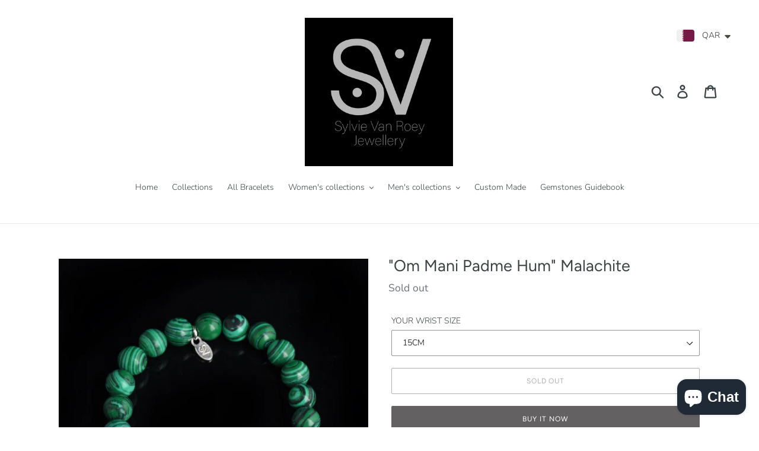

--- FILE ---
content_type: text/html; charset=utf-8
request_url: https://www.svr-jewellery.com/products/om-mani-padme-hum-malachite
body_size: 23170
content:
<!doctype html>
<html class="no-js" lang="en">
<head>
  
  <meta name="p:domain_verify" content="dacb8170df941029e9bad4afbb15682d"/>
  <meta charset="utf-8">
  <meta http-equiv="X-UA-Compatible" content="IE=edge,chrome=1">
  <meta name="viewport" content="width=device-width,initial-scale=1">
  <meta name="theme-color" content="#636161">
  <link rel="canonical" href="https://www.svr-jewellery.com/products/om-mani-padme-hum-malachite"><link rel="shortcut icon" href="//www.svr-jewellery.com/cdn/shop/files/SV-White-Logo_32x32.jpg?v=1613567491" type="image/png"><title>&quot;Om Mani Padme Hum&quot; Malachite
&ndash; SVR-Jewellery</title><!-- /snippets/social-meta-tags.liquid -->




<meta property="og:site_name" content="SVR-Jewellery">
<meta property="og:url" content="https://www.svr-jewellery.com/products/om-mani-padme-hum-malachite">
<meta property="og:title" content=""Om Mani Padme Hum" Malachite">
<meta property="og:type" content="product">
<meta property="og:description" content="Luxurious Handmade beaded bracelets">

  <meta property="og:price:amount" content="220.00">
  <meta property="og:price:currency" content="QAR">

<meta property="og:image" content="http://www.svr-jewellery.com/cdn/shop/products/SVR_8538_1200x1200.jpg?v=1572759205">
<meta property="og:image:secure_url" content="https://www.svr-jewellery.com/cdn/shop/products/SVR_8538_1200x1200.jpg?v=1572759205">


<meta name="twitter:card" content="summary_large_image">
<meta name="twitter:title" content=""Om Mani Padme Hum" Malachite">
<meta name="twitter:description" content="Luxurious Handmade beaded bracelets">


  <link href="//www.svr-jewellery.com/cdn/shop/t/1/assets/theme.scss.css?v=118908124817425769961759259396" rel="stylesheet" type="text/css" media="all" />

  <script>
    var theme = {
      strings: {
        addToCart: "Add to cart",
        soldOut: "Sold out",
        unavailable: "Unavailable",
        regularPrice: "Regular price",
        sale: "Sale",
        showMore: "Show More",
        showLess: "Show Less",
        addressError: "Error looking up that address",
        addressNoResults: "No results for that address",
        addressQueryLimit: "You have exceeded the Google API usage limit. Consider upgrading to a \u003ca href=\"https:\/\/developers.google.com\/maps\/premium\/usage-limits\"\u003ePremium Plan\u003c\/a\u003e.",
        authError: "There was a problem authenticating your Google Maps account.",
        newWindow: "Opens in a new window.",
        external: "Opens external website.",
        newWindowExternal: "Opens external website in a new window.",
        quantityMinimumMessage: "Quantity must be 1 or more"
      },
      moneyFormat: "\u003cspan class=money\u003eQAR {{amount}}\u003c\/span\u003e"
    }

    document.documentElement.className = document.documentElement.className.replace('no-js', 'js');
  </script><script src="//www.svr-jewellery.com/cdn/shop/t/1/assets/lazysizes.js?v=94224023136283657951558208949" async="async"></script>
  <script src="//www.svr-jewellery.com/cdn/shop/t/1/assets/vendor.js?v=12001839194546984181558208949" defer="defer"></script>
  <script src="//www.svr-jewellery.com/cdn/shop/t/1/assets/theme.js?v=9804841573087423991639409842" defer="defer"></script>

  <script>window.performance && window.performance.mark && window.performance.mark('shopify.content_for_header.start');</script><meta id="shopify-digital-wallet" name="shopify-digital-wallet" content="/25393922141/digital_wallets/dialog">
<link rel="alternate" type="application/json+oembed" href="https://www.svr-jewellery.com/products/om-mani-padme-hum-malachite.oembed">
<script async="async" src="/checkouts/internal/preloads.js?locale=en-QA"></script>
<script id="shopify-features" type="application/json">{"accessToken":"a430cfba888b07bb95077c415c7f7ae0","betas":["rich-media-storefront-analytics"],"domain":"www.svr-jewellery.com","predictiveSearch":true,"shopId":25393922141,"locale":"en"}</script>
<script>var Shopify = Shopify || {};
Shopify.shop = "sylvie-van-roey-jewellery.myshopify.com";
Shopify.locale = "en";
Shopify.currency = {"active":"QAR","rate":"1.0"};
Shopify.country = "QA";
Shopify.theme = {"name":"Debut","id":73284157533,"schema_name":"Debut","schema_version":"11.3.1","theme_store_id":796,"role":"main"};
Shopify.theme.handle = "null";
Shopify.theme.style = {"id":null,"handle":null};
Shopify.cdnHost = "www.svr-jewellery.com/cdn";
Shopify.routes = Shopify.routes || {};
Shopify.routes.root = "/";</script>
<script type="module">!function(o){(o.Shopify=o.Shopify||{}).modules=!0}(window);</script>
<script>!function(o){function n(){var o=[];function n(){o.push(Array.prototype.slice.apply(arguments))}return n.q=o,n}var t=o.Shopify=o.Shopify||{};t.loadFeatures=n(),t.autoloadFeatures=n()}(window);</script>
<script id="shop-js-analytics" type="application/json">{"pageType":"product"}</script>
<script defer="defer" async type="module" src="//www.svr-jewellery.com/cdn/shopifycloud/shop-js/modules/v2/client.init-shop-cart-sync_BT-GjEfc.en.esm.js"></script>
<script defer="defer" async type="module" src="//www.svr-jewellery.com/cdn/shopifycloud/shop-js/modules/v2/chunk.common_D58fp_Oc.esm.js"></script>
<script defer="defer" async type="module" src="//www.svr-jewellery.com/cdn/shopifycloud/shop-js/modules/v2/chunk.modal_xMitdFEc.esm.js"></script>
<script type="module">
  await import("//www.svr-jewellery.com/cdn/shopifycloud/shop-js/modules/v2/client.init-shop-cart-sync_BT-GjEfc.en.esm.js");
await import("//www.svr-jewellery.com/cdn/shopifycloud/shop-js/modules/v2/chunk.common_D58fp_Oc.esm.js");
await import("//www.svr-jewellery.com/cdn/shopifycloud/shop-js/modules/v2/chunk.modal_xMitdFEc.esm.js");

  window.Shopify.SignInWithShop?.initShopCartSync?.({"fedCMEnabled":true,"windoidEnabled":true});

</script>
<script>(function() {
  var isLoaded = false;
  function asyncLoad() {
    if (isLoaded) return;
    isLoaded = true;
    var urls = ["https:\/\/instashop.s3.amazonaws.com\/js-gz\/embed\/embed-1.6.7.js?gallery\u0026shop=sylvie-van-roey-jewellery.myshopify.com","https:\/\/cdn.shopify.com\/s\/files\/1\/0360\/5482\/7145\/t\/28\/assets\/booster_currency.js?v=1614789308\u0026shop=sylvie-van-roey-jewellery.myshopify.com","https:\/\/cdn.shopify.com\/s\/files\/1\/0360\/5482\/7145\/t\/28\/assets\/booster_currency.js?v=1614789308\u0026shop=sylvie-van-roey-jewellery.myshopify.com"];
    for (var i = 0; i < urls.length; i++) {
      var s = document.createElement('script');
      s.type = 'text/javascript';
      s.async = true;
      s.src = urls[i];
      var x = document.getElementsByTagName('script')[0];
      x.parentNode.insertBefore(s, x);
    }
  };
  if(window.attachEvent) {
    window.attachEvent('onload', asyncLoad);
  } else {
    window.addEventListener('load', asyncLoad, false);
  }
})();</script>
<script id="__st">var __st={"a":25393922141,"offset":10800,"reqid":"3205950d-7ff8-491b-8eca-545653a0a205-1769246408","pageurl":"www.svr-jewellery.com\/products\/om-mani-padme-hum-malachite","u":"5308914dbe44","p":"product","rtyp":"product","rid":4345315590237};</script>
<script>window.ShopifyPaypalV4VisibilityTracking = true;</script>
<script id="captcha-bootstrap">!function(){'use strict';const t='contact',e='account',n='new_comment',o=[[t,t],['blogs',n],['comments',n],[t,'customer']],c=[[e,'customer_login'],[e,'guest_login'],[e,'recover_customer_password'],[e,'create_customer']],r=t=>t.map((([t,e])=>`form[action*='/${t}']:not([data-nocaptcha='true']) input[name='form_type'][value='${e}']`)).join(','),a=t=>()=>t?[...document.querySelectorAll(t)].map((t=>t.form)):[];function s(){const t=[...o],e=r(t);return a(e)}const i='password',u='form_key',d=['recaptcha-v3-token','g-recaptcha-response','h-captcha-response',i],f=()=>{try{return window.sessionStorage}catch{return}},m='__shopify_v',_=t=>t.elements[u];function p(t,e,n=!1){try{const o=window.sessionStorage,c=JSON.parse(o.getItem(e)),{data:r}=function(t){const{data:e,action:n}=t;return t[m]||n?{data:e,action:n}:{data:t,action:n}}(c);for(const[e,n]of Object.entries(r))t.elements[e]&&(t.elements[e].value=n);n&&o.removeItem(e)}catch(o){console.error('form repopulation failed',{error:o})}}const l='form_type',E='cptcha';function T(t){t.dataset[E]=!0}const w=window,h=w.document,L='Shopify',v='ce_forms',y='captcha';let A=!1;((t,e)=>{const n=(g='f06e6c50-85a8-45c8-87d0-21a2b65856fe',I='https://cdn.shopify.com/shopifycloud/storefront-forms-hcaptcha/ce_storefront_forms_captcha_hcaptcha.v1.5.2.iife.js',D={infoText:'Protected by hCaptcha',privacyText:'Privacy',termsText:'Terms'},(t,e,n)=>{const o=w[L][v],c=o.bindForm;if(c)return c(t,g,e,D).then(n);var r;o.q.push([[t,g,e,D],n]),r=I,A||(h.body.append(Object.assign(h.createElement('script'),{id:'captcha-provider',async:!0,src:r})),A=!0)});var g,I,D;w[L]=w[L]||{},w[L][v]=w[L][v]||{},w[L][v].q=[],w[L][y]=w[L][y]||{},w[L][y].protect=function(t,e){n(t,void 0,e),T(t)},Object.freeze(w[L][y]),function(t,e,n,w,h,L){const[v,y,A,g]=function(t,e,n){const i=e?o:[],u=t?c:[],d=[...i,...u],f=r(d),m=r(i),_=r(d.filter((([t,e])=>n.includes(e))));return[a(f),a(m),a(_),s()]}(w,h,L),I=t=>{const e=t.target;return e instanceof HTMLFormElement?e:e&&e.form},D=t=>v().includes(t);t.addEventListener('submit',(t=>{const e=I(t);if(!e)return;const n=D(e)&&!e.dataset.hcaptchaBound&&!e.dataset.recaptchaBound,o=_(e),c=g().includes(e)&&(!o||!o.value);(n||c)&&t.preventDefault(),c&&!n&&(function(t){try{if(!f())return;!function(t){const e=f();if(!e)return;const n=_(t);if(!n)return;const o=n.value;o&&e.removeItem(o)}(t);const e=Array.from(Array(32),(()=>Math.random().toString(36)[2])).join('');!function(t,e){_(t)||t.append(Object.assign(document.createElement('input'),{type:'hidden',name:u})),t.elements[u].value=e}(t,e),function(t,e){const n=f();if(!n)return;const o=[...t.querySelectorAll(`input[type='${i}']`)].map((({name:t})=>t)),c=[...d,...o],r={};for(const[a,s]of new FormData(t).entries())c.includes(a)||(r[a]=s);n.setItem(e,JSON.stringify({[m]:1,action:t.action,data:r}))}(t,e)}catch(e){console.error('failed to persist form',e)}}(e),e.submit())}));const S=(t,e)=>{t&&!t.dataset[E]&&(n(t,e.some((e=>e===t))),T(t))};for(const o of['focusin','change'])t.addEventListener(o,(t=>{const e=I(t);D(e)&&S(e,y())}));const B=e.get('form_key'),M=e.get(l),P=B&&M;t.addEventListener('DOMContentLoaded',(()=>{const t=y();if(P)for(const e of t)e.elements[l].value===M&&p(e,B);[...new Set([...A(),...v().filter((t=>'true'===t.dataset.shopifyCaptcha))])].forEach((e=>S(e,t)))}))}(h,new URLSearchParams(w.location.search),n,t,e,['guest_login'])})(!0,!0)}();</script>
<script integrity="sha256-4kQ18oKyAcykRKYeNunJcIwy7WH5gtpwJnB7kiuLZ1E=" data-source-attribution="shopify.loadfeatures" defer="defer" src="//www.svr-jewellery.com/cdn/shopifycloud/storefront/assets/storefront/load_feature-a0a9edcb.js" crossorigin="anonymous"></script>
<script data-source-attribution="shopify.dynamic_checkout.dynamic.init">var Shopify=Shopify||{};Shopify.PaymentButton=Shopify.PaymentButton||{isStorefrontPortableWallets:!0,init:function(){window.Shopify.PaymentButton.init=function(){};var t=document.createElement("script");t.src="https://www.svr-jewellery.com/cdn/shopifycloud/portable-wallets/latest/portable-wallets.en.js",t.type="module",document.head.appendChild(t)}};
</script>
<script data-source-attribution="shopify.dynamic_checkout.buyer_consent">
  function portableWalletsHideBuyerConsent(e){var t=document.getElementById("shopify-buyer-consent"),n=document.getElementById("shopify-subscription-policy-button");t&&n&&(t.classList.add("hidden"),t.setAttribute("aria-hidden","true"),n.removeEventListener("click",e))}function portableWalletsShowBuyerConsent(e){var t=document.getElementById("shopify-buyer-consent"),n=document.getElementById("shopify-subscription-policy-button");t&&n&&(t.classList.remove("hidden"),t.removeAttribute("aria-hidden"),n.addEventListener("click",e))}window.Shopify?.PaymentButton&&(window.Shopify.PaymentButton.hideBuyerConsent=portableWalletsHideBuyerConsent,window.Shopify.PaymentButton.showBuyerConsent=portableWalletsShowBuyerConsent);
</script>
<script>
  function portableWalletsCleanup(e){e&&e.src&&console.error("Failed to load portable wallets script "+e.src);var t=document.querySelectorAll("shopify-accelerated-checkout .shopify-payment-button__skeleton, shopify-accelerated-checkout-cart .wallet-cart-button__skeleton"),e=document.getElementById("shopify-buyer-consent");for(let e=0;e<t.length;e++)t[e].remove();e&&e.remove()}function portableWalletsNotLoadedAsModule(e){e instanceof ErrorEvent&&"string"==typeof e.message&&e.message.includes("import.meta")&&"string"==typeof e.filename&&e.filename.includes("portable-wallets")&&(window.removeEventListener("error",portableWalletsNotLoadedAsModule),window.Shopify.PaymentButton.failedToLoad=e,"loading"===document.readyState?document.addEventListener("DOMContentLoaded",window.Shopify.PaymentButton.init):window.Shopify.PaymentButton.init())}window.addEventListener("error",portableWalletsNotLoadedAsModule);
</script>

<script type="module" src="https://www.svr-jewellery.com/cdn/shopifycloud/portable-wallets/latest/portable-wallets.en.js" onError="portableWalletsCleanup(this)" crossorigin="anonymous"></script>
<script nomodule>
  document.addEventListener("DOMContentLoaded", portableWalletsCleanup);
</script>

<link id="shopify-accelerated-checkout-styles" rel="stylesheet" media="screen" href="https://www.svr-jewellery.com/cdn/shopifycloud/portable-wallets/latest/accelerated-checkout-backwards-compat.css" crossorigin="anonymous">
<style id="shopify-accelerated-checkout-cart">
        #shopify-buyer-consent {
  margin-top: 1em;
  display: inline-block;
  width: 100%;
}

#shopify-buyer-consent.hidden {
  display: none;
}

#shopify-subscription-policy-button {
  background: none;
  border: none;
  padding: 0;
  text-decoration: underline;
  font-size: inherit;
  cursor: pointer;
}

#shopify-subscription-policy-button::before {
  box-shadow: none;
}

      </style>

<script>window.performance && window.performance.mark && window.performance.mark('shopify.content_for_header.end');</script>
  
  <meta name="p:domain_verify" content="abd354609acba20b2ed40f8969375b4d"/>
  
  <script async defer data-pin-hover="true" data-pin-tall="true" data-pin-round="true" data-pin-save="false" src="//assets.pinterest.com/js/pinit.js"></script>



<link href="//www.svr-jewellery.com/cdn/shop/t/1/assets/shoppable_instagram.css?v=148714459964360424401589122755" rel="stylesheet" type="text/css" media="all" />
  			<link rel='stylesheet' type='text/css' href='https://maxcdn.bootstrapcdn.com/font-awesome/4.7.0/css/font-awesome.min.css'>
              <script src='https://cdn.shopify.com/s/assets/external/app.js'></script>                        
              <script type='text/javascript'>
              ShopifyApp.ready(function(){
                ShopifyApp.Bar.loadingOff();
              });
            </script>
            
<script src="https://cdn.shopify.com/extensions/e8878072-2f6b-4e89-8082-94b04320908d/inbox-1254/assets/inbox-chat-loader.js" type="text/javascript" defer="defer"></script>
<script src="https://cdn.shopify.com/extensions/a9a32278-85fd-435d-a2e4-15afbc801656/nova-multi-currency-converter-1/assets/nova-cur-app-embed.js" type="text/javascript" defer="defer"></script>
<link href="https://cdn.shopify.com/extensions/a9a32278-85fd-435d-a2e4-15afbc801656/nova-multi-currency-converter-1/assets/nova-cur.css" rel="stylesheet" type="text/css" media="all">
<link href="https://monorail-edge.shopifysvc.com" rel="dns-prefetch">
<script>(function(){if ("sendBeacon" in navigator && "performance" in window) {try {var session_token_from_headers = performance.getEntriesByType('navigation')[0].serverTiming.find(x => x.name == '_s').description;} catch {var session_token_from_headers = undefined;}var session_cookie_matches = document.cookie.match(/_shopify_s=([^;]*)/);var session_token_from_cookie = session_cookie_matches && session_cookie_matches.length === 2 ? session_cookie_matches[1] : "";var session_token = session_token_from_headers || session_token_from_cookie || "";function handle_abandonment_event(e) {var entries = performance.getEntries().filter(function(entry) {return /monorail-edge.shopifysvc.com/.test(entry.name);});if (!window.abandonment_tracked && entries.length === 0) {window.abandonment_tracked = true;var currentMs = Date.now();var navigation_start = performance.timing.navigationStart;var payload = {shop_id: 25393922141,url: window.location.href,navigation_start,duration: currentMs - navigation_start,session_token,page_type: "product"};window.navigator.sendBeacon("https://monorail-edge.shopifysvc.com/v1/produce", JSON.stringify({schema_id: "online_store_buyer_site_abandonment/1.1",payload: payload,metadata: {event_created_at_ms: currentMs,event_sent_at_ms: currentMs}}));}}window.addEventListener('pagehide', handle_abandonment_event);}}());</script>
<script id="web-pixels-manager-setup">(function e(e,d,r,n,o){if(void 0===o&&(o={}),!Boolean(null===(a=null===(i=window.Shopify)||void 0===i?void 0:i.analytics)||void 0===a?void 0:a.replayQueue)){var i,a;window.Shopify=window.Shopify||{};var t=window.Shopify;t.analytics=t.analytics||{};var s=t.analytics;s.replayQueue=[],s.publish=function(e,d,r){return s.replayQueue.push([e,d,r]),!0};try{self.performance.mark("wpm:start")}catch(e){}var l=function(){var e={modern:/Edge?\/(1{2}[4-9]|1[2-9]\d|[2-9]\d{2}|\d{4,})\.\d+(\.\d+|)|Firefox\/(1{2}[4-9]|1[2-9]\d|[2-9]\d{2}|\d{4,})\.\d+(\.\d+|)|Chrom(ium|e)\/(9{2}|\d{3,})\.\d+(\.\d+|)|(Maci|X1{2}).+ Version\/(15\.\d+|(1[6-9]|[2-9]\d|\d{3,})\.\d+)([,.]\d+|)( \(\w+\)|)( Mobile\/\w+|) Safari\/|Chrome.+OPR\/(9{2}|\d{3,})\.\d+\.\d+|(CPU[ +]OS|iPhone[ +]OS|CPU[ +]iPhone|CPU IPhone OS|CPU iPad OS)[ +]+(15[._]\d+|(1[6-9]|[2-9]\d|\d{3,})[._]\d+)([._]\d+|)|Android:?[ /-](13[3-9]|1[4-9]\d|[2-9]\d{2}|\d{4,})(\.\d+|)(\.\d+|)|Android.+Firefox\/(13[5-9]|1[4-9]\d|[2-9]\d{2}|\d{4,})\.\d+(\.\d+|)|Android.+Chrom(ium|e)\/(13[3-9]|1[4-9]\d|[2-9]\d{2}|\d{4,})\.\d+(\.\d+|)|SamsungBrowser\/([2-9]\d|\d{3,})\.\d+/,legacy:/Edge?\/(1[6-9]|[2-9]\d|\d{3,})\.\d+(\.\d+|)|Firefox\/(5[4-9]|[6-9]\d|\d{3,})\.\d+(\.\d+|)|Chrom(ium|e)\/(5[1-9]|[6-9]\d|\d{3,})\.\d+(\.\d+|)([\d.]+$|.*Safari\/(?![\d.]+ Edge\/[\d.]+$))|(Maci|X1{2}).+ Version\/(10\.\d+|(1[1-9]|[2-9]\d|\d{3,})\.\d+)([,.]\d+|)( \(\w+\)|)( Mobile\/\w+|) Safari\/|Chrome.+OPR\/(3[89]|[4-9]\d|\d{3,})\.\d+\.\d+|(CPU[ +]OS|iPhone[ +]OS|CPU[ +]iPhone|CPU IPhone OS|CPU iPad OS)[ +]+(10[._]\d+|(1[1-9]|[2-9]\d|\d{3,})[._]\d+)([._]\d+|)|Android:?[ /-](13[3-9]|1[4-9]\d|[2-9]\d{2}|\d{4,})(\.\d+|)(\.\d+|)|Mobile Safari.+OPR\/([89]\d|\d{3,})\.\d+\.\d+|Android.+Firefox\/(13[5-9]|1[4-9]\d|[2-9]\d{2}|\d{4,})\.\d+(\.\d+|)|Android.+Chrom(ium|e)\/(13[3-9]|1[4-9]\d|[2-9]\d{2}|\d{4,})\.\d+(\.\d+|)|Android.+(UC? ?Browser|UCWEB|U3)[ /]?(15\.([5-9]|\d{2,})|(1[6-9]|[2-9]\d|\d{3,})\.\d+)\.\d+|SamsungBrowser\/(5\.\d+|([6-9]|\d{2,})\.\d+)|Android.+MQ{2}Browser\/(14(\.(9|\d{2,})|)|(1[5-9]|[2-9]\d|\d{3,})(\.\d+|))(\.\d+|)|K[Aa][Ii]OS\/(3\.\d+|([4-9]|\d{2,})\.\d+)(\.\d+|)/},d=e.modern,r=e.legacy,n=navigator.userAgent;return n.match(d)?"modern":n.match(r)?"legacy":"unknown"}(),u="modern"===l?"modern":"legacy",c=(null!=n?n:{modern:"",legacy:""})[u],f=function(e){return[e.baseUrl,"/wpm","/b",e.hashVersion,"modern"===e.buildTarget?"m":"l",".js"].join("")}({baseUrl:d,hashVersion:r,buildTarget:u}),m=function(e){var d=e.version,r=e.bundleTarget,n=e.surface,o=e.pageUrl,i=e.monorailEndpoint;return{emit:function(e){var a=e.status,t=e.errorMsg,s=(new Date).getTime(),l=JSON.stringify({metadata:{event_sent_at_ms:s},events:[{schema_id:"web_pixels_manager_load/3.1",payload:{version:d,bundle_target:r,page_url:o,status:a,surface:n,error_msg:t},metadata:{event_created_at_ms:s}}]});if(!i)return console&&console.warn&&console.warn("[Web Pixels Manager] No Monorail endpoint provided, skipping logging."),!1;try{return self.navigator.sendBeacon.bind(self.navigator)(i,l)}catch(e){}var u=new XMLHttpRequest;try{return u.open("POST",i,!0),u.setRequestHeader("Content-Type","text/plain"),u.send(l),!0}catch(e){return console&&console.warn&&console.warn("[Web Pixels Manager] Got an unhandled error while logging to Monorail."),!1}}}}({version:r,bundleTarget:l,surface:e.surface,pageUrl:self.location.href,monorailEndpoint:e.monorailEndpoint});try{o.browserTarget=l,function(e){var d=e.src,r=e.async,n=void 0===r||r,o=e.onload,i=e.onerror,a=e.sri,t=e.scriptDataAttributes,s=void 0===t?{}:t,l=document.createElement("script"),u=document.querySelector("head"),c=document.querySelector("body");if(l.async=n,l.src=d,a&&(l.integrity=a,l.crossOrigin="anonymous"),s)for(var f in s)if(Object.prototype.hasOwnProperty.call(s,f))try{l.dataset[f]=s[f]}catch(e){}if(o&&l.addEventListener("load",o),i&&l.addEventListener("error",i),u)u.appendChild(l);else{if(!c)throw new Error("Did not find a head or body element to append the script");c.appendChild(l)}}({src:f,async:!0,onload:function(){if(!function(){var e,d;return Boolean(null===(d=null===(e=window.Shopify)||void 0===e?void 0:e.analytics)||void 0===d?void 0:d.initialized)}()){var d=window.webPixelsManager.init(e)||void 0;if(d){var r=window.Shopify.analytics;r.replayQueue.forEach((function(e){var r=e[0],n=e[1],o=e[2];d.publishCustomEvent(r,n,o)})),r.replayQueue=[],r.publish=d.publishCustomEvent,r.visitor=d.visitor,r.initialized=!0}}},onerror:function(){return m.emit({status:"failed",errorMsg:"".concat(f," has failed to load")})},sri:function(e){var d=/^sha384-[A-Za-z0-9+/=]+$/;return"string"==typeof e&&d.test(e)}(c)?c:"",scriptDataAttributes:o}),m.emit({status:"loading"})}catch(e){m.emit({status:"failed",errorMsg:(null==e?void 0:e.message)||"Unknown error"})}}})({shopId: 25393922141,storefrontBaseUrl: "https://www.svr-jewellery.com",extensionsBaseUrl: "https://extensions.shopifycdn.com/cdn/shopifycloud/web-pixels-manager",monorailEndpoint: "https://monorail-edge.shopifysvc.com/unstable/produce_batch",surface: "storefront-renderer",enabledBetaFlags: ["2dca8a86"],webPixelsConfigList: [{"id":"305856678","configuration":"{\"pixel_id\":\"709083659830003\",\"pixel_type\":\"facebook_pixel\",\"metaapp_system_user_token\":\"-\"}","eventPayloadVersion":"v1","runtimeContext":"OPEN","scriptVersion":"ca16bc87fe92b6042fbaa3acc2fbdaa6","type":"APP","apiClientId":2329312,"privacyPurposes":["ANALYTICS","MARKETING","SALE_OF_DATA"],"dataSharingAdjustments":{"protectedCustomerApprovalScopes":["read_customer_address","read_customer_email","read_customer_name","read_customer_personal_data","read_customer_phone"]}},{"id":"73957542","eventPayloadVersion":"v1","runtimeContext":"LAX","scriptVersion":"1","type":"CUSTOM","privacyPurposes":["MARKETING"],"name":"Meta pixel (migrated)"},{"id":"shopify-app-pixel","configuration":"{}","eventPayloadVersion":"v1","runtimeContext":"STRICT","scriptVersion":"0450","apiClientId":"shopify-pixel","type":"APP","privacyPurposes":["ANALYTICS","MARKETING"]},{"id":"shopify-custom-pixel","eventPayloadVersion":"v1","runtimeContext":"LAX","scriptVersion":"0450","apiClientId":"shopify-pixel","type":"CUSTOM","privacyPurposes":["ANALYTICS","MARKETING"]}],isMerchantRequest: false,initData: {"shop":{"name":"SVR-Jewellery","paymentSettings":{"currencyCode":"QAR"},"myshopifyDomain":"sylvie-van-roey-jewellery.myshopify.com","countryCode":"QA","storefrontUrl":"https:\/\/www.svr-jewellery.com"},"customer":null,"cart":null,"checkout":null,"productVariants":[{"price":{"amount":220.0,"currencyCode":"QAR"},"product":{"title":"\"Om Mani Padme Hum\" Malachite","vendor":"SVR-Jewellery","id":"4345315590237","untranslatedTitle":"\"Om Mani Padme Hum\" Malachite","url":"\/products\/om-mani-padme-hum-malachite","type":"bracelets"},"id":"34418927927462","image":{"src":"\/\/www.svr-jewellery.com\/cdn\/shop\/products\/SVR_8538.jpg?v=1572759205"},"sku":"","title":"15CM","untranslatedTitle":"15CM"},{"price":{"amount":220.0,"currencyCode":"QAR"},"product":{"title":"\"Om Mani Padme Hum\" Malachite","vendor":"SVR-Jewellery","id":"4345315590237","untranslatedTitle":"\"Om Mani Padme Hum\" Malachite","url":"\/products\/om-mani-padme-hum-malachite","type":"bracelets"},"id":"34418927960230","image":{"src":"\/\/www.svr-jewellery.com\/cdn\/shop\/products\/SVR_8538.jpg?v=1572759205"},"sku":"","title":"16CM","untranslatedTitle":"16CM"},{"price":{"amount":220.0,"currencyCode":"QAR"},"product":{"title":"\"Om Mani Padme Hum\" Malachite","vendor":"SVR-Jewellery","id":"4345315590237","untranslatedTitle":"\"Om Mani Padme Hum\" Malachite","url":"\/products\/om-mani-padme-hum-malachite","type":"bracelets"},"id":"34418927992998","image":{"src":"\/\/www.svr-jewellery.com\/cdn\/shop\/products\/SVR_8538.jpg?v=1572759205"},"sku":"","title":"17CM","untranslatedTitle":"17CM"},{"price":{"amount":220.0,"currencyCode":"QAR"},"product":{"title":"\"Om Mani Padme Hum\" Malachite","vendor":"SVR-Jewellery","id":"4345315590237","untranslatedTitle":"\"Om Mani Padme Hum\" Malachite","url":"\/products\/om-mani-padme-hum-malachite","type":"bracelets"},"id":"34418928025766","image":{"src":"\/\/www.svr-jewellery.com\/cdn\/shop\/products\/SVR_8538.jpg?v=1572759205"},"sku":"","title":"18CM","untranslatedTitle":"18CM"},{"price":{"amount":220.0,"currencyCode":"QAR"},"product":{"title":"\"Om Mani Padme Hum\" Malachite","vendor":"SVR-Jewellery","id":"4345315590237","untranslatedTitle":"\"Om Mani Padme Hum\" Malachite","url":"\/products\/om-mani-padme-hum-malachite","type":"bracelets"},"id":"34418928058534","image":{"src":"\/\/www.svr-jewellery.com\/cdn\/shop\/products\/SVR_8538.jpg?v=1572759205"},"sku":"","title":"19CM","untranslatedTitle":"19CM"}],"purchasingCompany":null},},"https://www.svr-jewellery.com/cdn","fcfee988w5aeb613cpc8e4bc33m6693e112",{"modern":"","legacy":""},{"shopId":"25393922141","storefrontBaseUrl":"https:\/\/www.svr-jewellery.com","extensionBaseUrl":"https:\/\/extensions.shopifycdn.com\/cdn\/shopifycloud\/web-pixels-manager","surface":"storefront-renderer","enabledBetaFlags":"[\"2dca8a86\"]","isMerchantRequest":"false","hashVersion":"fcfee988w5aeb613cpc8e4bc33m6693e112","publish":"custom","events":"[[\"page_viewed\",{}],[\"product_viewed\",{\"productVariant\":{\"price\":{\"amount\":220.0,\"currencyCode\":\"QAR\"},\"product\":{\"title\":\"\\\"Om Mani Padme Hum\\\" Malachite\",\"vendor\":\"SVR-Jewellery\",\"id\":\"4345315590237\",\"untranslatedTitle\":\"\\\"Om Mani Padme Hum\\\" Malachite\",\"url\":\"\/products\/om-mani-padme-hum-malachite\",\"type\":\"bracelets\"},\"id\":\"34418927927462\",\"image\":{\"src\":\"\/\/www.svr-jewellery.com\/cdn\/shop\/products\/SVR_8538.jpg?v=1572759205\"},\"sku\":\"\",\"title\":\"15CM\",\"untranslatedTitle\":\"15CM\"}}]]"});</script><script>
  window.ShopifyAnalytics = window.ShopifyAnalytics || {};
  window.ShopifyAnalytics.meta = window.ShopifyAnalytics.meta || {};
  window.ShopifyAnalytics.meta.currency = 'QAR';
  var meta = {"product":{"id":4345315590237,"gid":"gid:\/\/shopify\/Product\/4345315590237","vendor":"SVR-Jewellery","type":"bracelets","handle":"om-mani-padme-hum-malachite","variants":[{"id":34418927927462,"price":22000,"name":"\"Om Mani Padme Hum\" Malachite - 15CM","public_title":"15CM","sku":""},{"id":34418927960230,"price":22000,"name":"\"Om Mani Padme Hum\" Malachite - 16CM","public_title":"16CM","sku":""},{"id":34418927992998,"price":22000,"name":"\"Om Mani Padme Hum\" Malachite - 17CM","public_title":"17CM","sku":""},{"id":34418928025766,"price":22000,"name":"\"Om Mani Padme Hum\" Malachite - 18CM","public_title":"18CM","sku":""},{"id":34418928058534,"price":22000,"name":"\"Om Mani Padme Hum\" Malachite - 19CM","public_title":"19CM","sku":""}],"remote":false},"page":{"pageType":"product","resourceType":"product","resourceId":4345315590237,"requestId":"3205950d-7ff8-491b-8eca-545653a0a205-1769246408"}};
  for (var attr in meta) {
    window.ShopifyAnalytics.meta[attr] = meta[attr];
  }
</script>
<script class="analytics">
  (function () {
    var customDocumentWrite = function(content) {
      var jquery = null;

      if (window.jQuery) {
        jquery = window.jQuery;
      } else if (window.Checkout && window.Checkout.$) {
        jquery = window.Checkout.$;
      }

      if (jquery) {
        jquery('body').append(content);
      }
    };

    var hasLoggedConversion = function(token) {
      if (token) {
        return document.cookie.indexOf('loggedConversion=' + token) !== -1;
      }
      return false;
    }

    var setCookieIfConversion = function(token) {
      if (token) {
        var twoMonthsFromNow = new Date(Date.now());
        twoMonthsFromNow.setMonth(twoMonthsFromNow.getMonth() + 2);

        document.cookie = 'loggedConversion=' + token + '; expires=' + twoMonthsFromNow;
      }
    }

    var trekkie = window.ShopifyAnalytics.lib = window.trekkie = window.trekkie || [];
    if (trekkie.integrations) {
      return;
    }
    trekkie.methods = [
      'identify',
      'page',
      'ready',
      'track',
      'trackForm',
      'trackLink'
    ];
    trekkie.factory = function(method) {
      return function() {
        var args = Array.prototype.slice.call(arguments);
        args.unshift(method);
        trekkie.push(args);
        return trekkie;
      };
    };
    for (var i = 0; i < trekkie.methods.length; i++) {
      var key = trekkie.methods[i];
      trekkie[key] = trekkie.factory(key);
    }
    trekkie.load = function(config) {
      trekkie.config = config || {};
      trekkie.config.initialDocumentCookie = document.cookie;
      var first = document.getElementsByTagName('script')[0];
      var script = document.createElement('script');
      script.type = 'text/javascript';
      script.onerror = function(e) {
        var scriptFallback = document.createElement('script');
        scriptFallback.type = 'text/javascript';
        scriptFallback.onerror = function(error) {
                var Monorail = {
      produce: function produce(monorailDomain, schemaId, payload) {
        var currentMs = new Date().getTime();
        var event = {
          schema_id: schemaId,
          payload: payload,
          metadata: {
            event_created_at_ms: currentMs,
            event_sent_at_ms: currentMs
          }
        };
        return Monorail.sendRequest("https://" + monorailDomain + "/v1/produce", JSON.stringify(event));
      },
      sendRequest: function sendRequest(endpointUrl, payload) {
        // Try the sendBeacon API
        if (window && window.navigator && typeof window.navigator.sendBeacon === 'function' && typeof window.Blob === 'function' && !Monorail.isIos12()) {
          var blobData = new window.Blob([payload], {
            type: 'text/plain'
          });

          if (window.navigator.sendBeacon(endpointUrl, blobData)) {
            return true;
          } // sendBeacon was not successful

        } // XHR beacon

        var xhr = new XMLHttpRequest();

        try {
          xhr.open('POST', endpointUrl);
          xhr.setRequestHeader('Content-Type', 'text/plain');
          xhr.send(payload);
        } catch (e) {
          console.log(e);
        }

        return false;
      },
      isIos12: function isIos12() {
        return window.navigator.userAgent.lastIndexOf('iPhone; CPU iPhone OS 12_') !== -1 || window.navigator.userAgent.lastIndexOf('iPad; CPU OS 12_') !== -1;
      }
    };
    Monorail.produce('monorail-edge.shopifysvc.com',
      'trekkie_storefront_load_errors/1.1',
      {shop_id: 25393922141,
      theme_id: 73284157533,
      app_name: "storefront",
      context_url: window.location.href,
      source_url: "//www.svr-jewellery.com/cdn/s/trekkie.storefront.8d95595f799fbf7e1d32231b9a28fd43b70c67d3.min.js"});

        };
        scriptFallback.async = true;
        scriptFallback.src = '//www.svr-jewellery.com/cdn/s/trekkie.storefront.8d95595f799fbf7e1d32231b9a28fd43b70c67d3.min.js';
        first.parentNode.insertBefore(scriptFallback, first);
      };
      script.async = true;
      script.src = '//www.svr-jewellery.com/cdn/s/trekkie.storefront.8d95595f799fbf7e1d32231b9a28fd43b70c67d3.min.js';
      first.parentNode.insertBefore(script, first);
    };
    trekkie.load(
      {"Trekkie":{"appName":"storefront","development":false,"defaultAttributes":{"shopId":25393922141,"isMerchantRequest":null,"themeId":73284157533,"themeCityHash":"859103844632889425","contentLanguage":"en","currency":"QAR","eventMetadataId":"9aa389ca-a261-45ff-8145-0ff9d819b929"},"isServerSideCookieWritingEnabled":true,"monorailRegion":"shop_domain","enabledBetaFlags":["65f19447"]},"Session Attribution":{},"S2S":{"facebookCapiEnabled":true,"source":"trekkie-storefront-renderer","apiClientId":580111}}
    );

    var loaded = false;
    trekkie.ready(function() {
      if (loaded) return;
      loaded = true;

      window.ShopifyAnalytics.lib = window.trekkie;

      var originalDocumentWrite = document.write;
      document.write = customDocumentWrite;
      try { window.ShopifyAnalytics.merchantGoogleAnalytics.call(this); } catch(error) {};
      document.write = originalDocumentWrite;

      window.ShopifyAnalytics.lib.page(null,{"pageType":"product","resourceType":"product","resourceId":4345315590237,"requestId":"3205950d-7ff8-491b-8eca-545653a0a205-1769246408","shopifyEmitted":true});

      var match = window.location.pathname.match(/checkouts\/(.+)\/(thank_you|post_purchase)/)
      var token = match? match[1]: undefined;
      if (!hasLoggedConversion(token)) {
        setCookieIfConversion(token);
        window.ShopifyAnalytics.lib.track("Viewed Product",{"currency":"QAR","variantId":34418927927462,"productId":4345315590237,"productGid":"gid:\/\/shopify\/Product\/4345315590237","name":"\"Om Mani Padme Hum\" Malachite - 15CM","price":"220.00","sku":"","brand":"SVR-Jewellery","variant":"15CM","category":"bracelets","nonInteraction":true,"remote":false},undefined,undefined,{"shopifyEmitted":true});
      window.ShopifyAnalytics.lib.track("monorail:\/\/trekkie_storefront_viewed_product\/1.1",{"currency":"QAR","variantId":34418927927462,"productId":4345315590237,"productGid":"gid:\/\/shopify\/Product\/4345315590237","name":"\"Om Mani Padme Hum\" Malachite - 15CM","price":"220.00","sku":"","brand":"SVR-Jewellery","variant":"15CM","category":"bracelets","nonInteraction":true,"remote":false,"referer":"https:\/\/www.svr-jewellery.com\/products\/om-mani-padme-hum-malachite"});
      }
    });


        var eventsListenerScript = document.createElement('script');
        eventsListenerScript.async = true;
        eventsListenerScript.src = "//www.svr-jewellery.com/cdn/shopifycloud/storefront/assets/shop_events_listener-3da45d37.js";
        document.getElementsByTagName('head')[0].appendChild(eventsListenerScript);

})();</script>
<script
  defer
  src="https://www.svr-jewellery.com/cdn/shopifycloud/perf-kit/shopify-perf-kit-3.0.4.min.js"
  data-application="storefront-renderer"
  data-shop-id="25393922141"
  data-render-region="gcp-us-central1"
  data-page-type="product"
  data-theme-instance-id="73284157533"
  data-theme-name="Debut"
  data-theme-version="11.3.1"
  data-monorail-region="shop_domain"
  data-resource-timing-sampling-rate="10"
  data-shs="true"
  data-shs-beacon="true"
  data-shs-export-with-fetch="true"
  data-shs-logs-sample-rate="1"
  data-shs-beacon-endpoint="https://www.svr-jewellery.com/api/collect"
></script>
</head>
  
  

<body class="template-product">

  <a class="in-page-link visually-hidden skip-link" href="#MainContent">Skip to content</a>

  <div id="SearchDrawer" class="search-bar drawer drawer--top" role="dialog" aria-modal="true" aria-label="Search">
    <div class="search-bar__table">
      <div class="search-bar__table-cell search-bar__form-wrapper">
        <form class="search search-bar__form" action="/search" method="get" role="search">
          <input class="search__input search-bar__input" type="search" name="q" value="" placeholder="Search" aria-label="Search">
          <button class="search-bar__submit search__submit btn--link" type="submit">
            <svg aria-hidden="true" focusable="false" role="presentation" class="icon icon-search" viewBox="0 0 37 40"><path d="M35.6 36l-9.8-9.8c4.1-5.4 3.6-13.2-1.3-18.1-5.4-5.4-14.2-5.4-19.7 0-5.4 5.4-5.4 14.2 0 19.7 2.6 2.6 6.1 4.1 9.8 4.1 3 0 5.9-1 8.3-2.8l9.8 9.8c.4.4.9.6 1.4.6s1-.2 1.4-.6c.9-.9.9-2.1.1-2.9zm-20.9-8.2c-2.6 0-5.1-1-7-2.9-3.9-3.9-3.9-10.1 0-14C9.6 9 12.2 8 14.7 8s5.1 1 7 2.9c3.9 3.9 3.9 10.1 0 14-1.9 1.9-4.4 2.9-7 2.9z"/></svg>
            <span class="icon__fallback-text">Submit</span>
          </button>
        </form>
      </div>
      <div class="search-bar__table-cell text-right">
        <button type="button" class="btn--link search-bar__close js-drawer-close">
          <svg aria-hidden="true" focusable="false" role="presentation" class="icon icon-close" viewBox="0 0 40 40"><path d="M23.868 20.015L39.117 4.78c1.11-1.108 1.11-2.77 0-3.877-1.109-1.108-2.773-1.108-3.882 0L19.986 16.137 4.737.904C3.628-.204 1.965-.204.856.904c-1.11 1.108-1.11 2.77 0 3.877l15.249 15.234L.855 35.248c-1.108 1.108-1.108 2.77 0 3.877.555.554 1.248.831 1.942.831s1.386-.277 1.94-.83l15.25-15.234 15.248 15.233c.555.554 1.248.831 1.941.831s1.387-.277 1.941-.83c1.11-1.109 1.11-2.77 0-3.878L23.868 20.015z" class="layer"/></svg>
          <span class="icon__fallback-text">Close search</span>
        </button>
      </div>
    </div>
  </div>

  <div id="shopify-section-header" class="shopify-section">

<div data-section-id="header" data-section-type="header-section">
  

  <header class="site-header logo--center" role="banner">
    <div class="grid grid--no-gutters grid--table site-header__mobile-nav">
      

      <div class="grid__item medium-up--one-third medium-up--push-one-third logo-align--center">
        
        
          <div class="h2 site-header__logo">
        
          
<a href="/" class="site-header__logo-image site-header__logo-image--centered">
              
              <img class="lazyload js"
                   src="//www.svr-jewellery.com/cdn/shop/files/silvy6square_300x300.png?v=1613743906"
                   data-src="//www.svr-jewellery.com/cdn/shop/files/silvy6square_{width}x.png?v=1613743906"
                   data-widths="[180, 360, 540, 720, 900, 1080, 1296, 1512, 1728, 2048]"
                   data-aspectratio="1.0"
                   data-sizes="auto"
                   alt="SVR-Jewellery"
                   style="max-width: 250px">
              <noscript>
                
                <img src="//www.svr-jewellery.com/cdn/shop/files/silvy6square_250x.png?v=1613743906"
                     srcset="//www.svr-jewellery.com/cdn/shop/files/silvy6square_250x.png?v=1613743906 1x, //www.svr-jewellery.com/cdn/shop/files/silvy6square_250x@2x.png?v=1613743906 2x"
                     alt="SVR-Jewellery"
                     style="max-width: 250px;">
              </noscript>
            </a>
          
        
          </div>
        
      </div>

      

      <div class="grid__item medium-up--one-third medium-up--push-one-third text-right site-header__icons site-header__icons--plus">
        <div class="site-header__icons-wrapper">
          <div class="site-header__search site-header__icon">
            <form action="/search" method="get" class="search-header search" role="search">
  <input class="search-header__input search__input"
    type="search"
    name="q"
    placeholder="Search"
    aria-label="Search">
  <button class="search-header__submit search__submit btn--link site-header__icon" type="submit">
    <svg aria-hidden="true" focusable="false" role="presentation" class="icon icon-search" viewBox="0 0 37 40"><path d="M35.6 36l-9.8-9.8c4.1-5.4 3.6-13.2-1.3-18.1-5.4-5.4-14.2-5.4-19.7 0-5.4 5.4-5.4 14.2 0 19.7 2.6 2.6 6.1 4.1 9.8 4.1 3 0 5.9-1 8.3-2.8l9.8 9.8c.4.4.9.6 1.4.6s1-.2 1.4-.6c.9-.9.9-2.1.1-2.9zm-20.9-8.2c-2.6 0-5.1-1-7-2.9-3.9-3.9-3.9-10.1 0-14C9.6 9 12.2 8 14.7 8s5.1 1 7 2.9c3.9 3.9 3.9 10.1 0 14-1.9 1.9-4.4 2.9-7 2.9z"/></svg>
    <span class="icon__fallback-text">Submit</span>
  </button>
</form>

          </div>

          <button type="button" class="btn--link site-header__icon site-header__search-toggle js-drawer-open-top">
            <svg aria-hidden="true" focusable="false" role="presentation" class="icon icon-search" viewBox="0 0 37 40"><path d="M35.6 36l-9.8-9.8c4.1-5.4 3.6-13.2-1.3-18.1-5.4-5.4-14.2-5.4-19.7 0-5.4 5.4-5.4 14.2 0 19.7 2.6 2.6 6.1 4.1 9.8 4.1 3 0 5.9-1 8.3-2.8l9.8 9.8c.4.4.9.6 1.4.6s1-.2 1.4-.6c.9-.9.9-2.1.1-2.9zm-20.9-8.2c-2.6 0-5.1-1-7-2.9-3.9-3.9-3.9-10.1 0-14C9.6 9 12.2 8 14.7 8s5.1 1 7 2.9c3.9 3.9 3.9 10.1 0 14-1.9 1.9-4.4 2.9-7 2.9z"/></svg>
            <span class="icon__fallback-text">Search</span>
          </button>

          
            
              <a href="/account/login" class="site-header__icon site-header__account">
                <svg aria-hidden="true" focusable="false" role="presentation" class="icon icon-login" viewBox="0 0 28.33 37.68"><path d="M14.17 14.9a7.45 7.45 0 1 0-7.5-7.45 7.46 7.46 0 0 0 7.5 7.45zm0-10.91a3.45 3.45 0 1 1-3.5 3.46A3.46 3.46 0 0 1 14.17 4zM14.17 16.47A14.18 14.18 0 0 0 0 30.68c0 1.41.66 4 5.11 5.66a27.17 27.17 0 0 0 9.06 1.34c6.54 0 14.17-1.84 14.17-7a14.18 14.18 0 0 0-14.17-14.21zm0 17.21c-6.3 0-10.17-1.77-10.17-3a10.17 10.17 0 1 1 20.33 0c.01 1.23-3.86 3-10.16 3z"/></svg>
                <span class="icon__fallback-text">Log in</span>
              </a>
            
          

          <a href="/cart" class="site-header__icon site-header__cart">
            <svg aria-hidden="true" focusable="false" role="presentation" class="icon icon-cart" viewBox="0 0 37 40"><path d="M36.5 34.8L33.3 8h-5.9C26.7 3.9 23 .8 18.5.8S10.3 3.9 9.6 8H3.7L.5 34.8c-.2 1.5.4 2.4.9 3 .5.5 1.4 1.2 3.1 1.2h28c1.3 0 2.4-.4 3.1-1.3.7-.7 1-1.8.9-2.9zm-18-30c2.2 0 4.1 1.4 4.7 3.2h-9.5c.7-1.9 2.6-3.2 4.8-3.2zM4.5 35l2.8-23h2.2v3c0 1.1.9 2 2 2s2-.9 2-2v-3h10v3c0 1.1.9 2 2 2s2-.9 2-2v-3h2.2l2.8 23h-28z"/></svg>
            <span class="icon__fallback-text">Cart</span>
            
          </a>

          

          
            <button type="button" class="btn--link site-header__icon site-header__menu js-mobile-nav-toggle mobile-nav--open" aria-controls="MobileNav"  aria-expanded="false" aria-label="Menu">
              <svg aria-hidden="true" focusable="false" role="presentation" class="icon icon-hamburger" viewBox="0 0 37 40"><path d="M33.5 25h-30c-1.1 0-2-.9-2-2s.9-2 2-2h30c1.1 0 2 .9 2 2s-.9 2-2 2zm0-11.5h-30c-1.1 0-2-.9-2-2s.9-2 2-2h30c1.1 0 2 .9 2 2s-.9 2-2 2zm0 23h-30c-1.1 0-2-.9-2-2s.9-2 2-2h30c1.1 0 2 .9 2 2s-.9 2-2 2z"/></svg>
              <svg aria-hidden="true" focusable="false" role="presentation" class="icon icon-close" viewBox="0 0 40 40"><path d="M23.868 20.015L39.117 4.78c1.11-1.108 1.11-2.77 0-3.877-1.109-1.108-2.773-1.108-3.882 0L19.986 16.137 4.737.904C3.628-.204 1.965-.204.856.904c-1.11 1.108-1.11 2.77 0 3.877l15.249 15.234L.855 35.248c-1.108 1.108-1.108 2.77 0 3.877.555.554 1.248.831 1.942.831s1.386-.277 1.94-.83l15.25-15.234 15.248 15.233c.555.554 1.248.831 1.941.831s1.387-.277 1.941-.83c1.11-1.109 1.11-2.77 0-3.878L23.868 20.015z" class="layer"/></svg>
            </button>
          
        </div>

      </div>
    </div>

    <nav class="mobile-nav-wrapper medium-up--hide" role="navigation">
      <ul id="MobileNav" class="mobile-nav">
        
<li class="mobile-nav__item border-bottom">
            
              <a href="/"
                class="mobile-nav__link"
                
              >
                <span class="mobile-nav__label">Home</span>
              </a>
            
          </li>
        
<li class="mobile-nav__item border-bottom">
            
              <a href="/collections"
                class="mobile-nav__link"
                
              >
                <span class="mobile-nav__label">Collections</span>
              </a>
            
          </li>
        
<li class="mobile-nav__item border-bottom">
            
              <a href="/collections/all"
                class="mobile-nav__link"
                
              >
                <span class="mobile-nav__label">All Bracelets</span>
              </a>
            
          </li>
        
<li class="mobile-nav__item border-bottom">
            
              
              <button type="button" class="btn--link js-toggle-submenu mobile-nav__link" data-target="womens-collections-4" data-level="1" aria-expanded="false">
                <span class="mobile-nav__label">Women&#39;s collections</span>
                <div class="mobile-nav__icon">
                  <svg aria-hidden="true" focusable="false" role="presentation" class="icon icon-chevron-right" viewBox="0 0 7 11"><path d="M1.5 11A1.5 1.5 0 0 1 .44 8.44L3.38 5.5.44 2.56A1.5 1.5 0 0 1 2.56.44l4 4a1.5 1.5 0 0 1 0 2.12l-4 4A1.5 1.5 0 0 1 1.5 11z" fill="#fff"/></svg>
                </div>
              </button>
              <ul class="mobile-nav__dropdown" data-parent="womens-collections-4" data-level="2">
                <li class="visually-hidden" tabindex="-1" data-menu-title="2">Women's collections Menu</li>
                <li class="mobile-nav__item border-bottom">
                  <div class="mobile-nav__table">
                    <div class="mobile-nav__table-cell mobile-nav__return">
                      <button class="btn--link js-toggle-submenu mobile-nav__return-btn" type="button" aria-expanded="true" aria-label="Women's collections">
                        <svg aria-hidden="true" focusable="false" role="presentation" class="icon icon-chevron-left" viewBox="0 0 7 11"><path d="M5.5.037a1.5 1.5 0 0 1 1.06 2.56l-2.94 2.94 2.94 2.94a1.5 1.5 0 0 1-2.12 2.12l-4-4a1.5 1.5 0 0 1 0-2.12l4-4A1.5 1.5 0 0 1 5.5.037z" fill="#fff" class="layer"/></svg>
                      </button>
                    </div>
                    <span class="mobile-nav__sublist-link mobile-nav__sublist-header mobile-nav__sublist-header--main-nav-parent">
                      <span class="mobile-nav__label">Women&#39;s collections</span>
                    </span>
                  </div>
                </li>

                
                  <li class="mobile-nav__item border-bottom">
                    
                      <a href="/collections/divine-proportions"
                        class="mobile-nav__sublist-link"
                        
                      >
                        <span class="mobile-nav__label">DIVINE PROPORTIONS</span>
                      </a>
                    
                  </li>
                
                  <li class="mobile-nav__item border-bottom">
                    
                      <a href="/collections/dragon-heart"
                        class="mobile-nav__sublist-link"
                        
                      >
                        <span class="mobile-nav__label">DRAGON HEART</span>
                      </a>
                    
                  </li>
                
                  <li class="mobile-nav__item border-bottom">
                    
                      <a href="/collections/dumbo"
                        class="mobile-nav__sublist-link"
                        
                      >
                        <span class="mobile-nav__label">DUMBO</span>
                      </a>
                    
                  </li>
                
                  <li class="mobile-nav__item border-bottom">
                    
                      <a href="/collections/ghost-in-the-shell"
                        class="mobile-nav__sublist-link"
                        
                      >
                        <span class="mobile-nav__label">GHOST IN THE SHELL</span>
                      </a>
                    
                  </li>
                
                  <li class="mobile-nav__item border-bottom">
                    
                      <a href="/collections/landscape-of-geometry"
                        class="mobile-nav__sublist-link"
                        
                      >
                        <span class="mobile-nav__label">LANDSCAPE OF GEOMETRY</span>
                      </a>
                    
                  </li>
                
                  <li class="mobile-nav__item border-bottom">
                    
                      <a href="/collections/the-dot-and-the-line"
                        class="mobile-nav__sublist-link"
                        
                      >
                        <span class="mobile-nav__label">THE DOT AND THE LINE</span>
                      </a>
                    
                  </li>
                
                  <li class="mobile-nav__item border-bottom">
                    
                      <a href="/collections/om"
                        class="mobile-nav__sublist-link"
                        
                      >
                        <span class="mobile-nav__label">OM</span>
                      </a>
                    
                  </li>
                
                  <li class="mobile-nav__item border-bottom">
                    
                      <a href="/collections/om-mani-padme-hum"
                        class="mobile-nav__sublist-link"
                        
                      >
                        <span class="mobile-nav__label">OM MA NI PAD ME HUM</span>
                      </a>
                    
                  </li>
                
                  <li class="mobile-nav__item border-bottom">
                    
                      <a href="/collections/paths-of-the-soul"
                        class="mobile-nav__sublist-link"
                        
                      >
                        <span class="mobile-nav__label">PATHS OF THE SOUL</span>
                      </a>
                    
                  </li>
                
                  <li class="mobile-nav__item border-bottom">
                    
                      <a href="/collections/pirates-of-caribbean"
                        class="mobile-nav__sublist-link"
                        
                      >
                        <span class="mobile-nav__label">PIRATES OF CARIBBEAN</span>
                      </a>
                    
                  </li>
                
                  <li class="mobile-nav__item border-bottom">
                    
                      <a href="/collections/seahorse"
                        class="mobile-nav__sublist-link"
                        
                      >
                        <span class="mobile-nav__label">SEAHORSE</span>
                      </a>
                    
                  </li>
                
                  <li class="mobile-nav__item border-bottom">
                    
                      <a href="/collections/starfish"
                        class="mobile-nav__sublist-link"
                        
                      >
                        <span class="mobile-nav__label">STARFISH</span>
                      </a>
                    
                  </li>
                
                  <li class="mobile-nav__item border-bottom">
                    
                      <a href="/collections/the-falling-feather"
                        class="mobile-nav__sublist-link"
                        
                      >
                        <span class="mobile-nav__label">THE FALLING FEATHER</span>
                      </a>
                    
                  </li>
                
                  <li class="mobile-nav__item border-bottom">
                    
                      <a href="/collections/the-hand-of-fatima"
                        class="mobile-nav__sublist-link"
                        
                      >
                        <span class="mobile-nav__label">THE HAND OF FATIMA</span>
                      </a>
                    
                  </li>
                
                  <li class="mobile-nav__item border-bottom">
                    
                      <a href="/collections/the-sign-of-the-cross"
                        class="mobile-nav__sublist-link"
                        
                      >
                        <span class="mobile-nav__label">THE SIGN OF THE CROSS</span>
                      </a>
                    
                  </li>
                
                  <li class="mobile-nav__item border-bottom">
                    
                      <a href="/collections/the-skulls"
                        class="mobile-nav__sublist-link"
                        
                      >
                        <span class="mobile-nav__label">THE SKULLS</span>
                      </a>
                    
                  </li>
                
                  <li class="mobile-nav__item border-bottom">
                    
                      <a href="/collections/the-tree-of-life"
                        class="mobile-nav__sublist-link"
                        
                      >
                        <span class="mobile-nav__label">THE TREE OF LIFE</span>
                      </a>
                    
                  </li>
                
                  <li class="mobile-nav__item border-bottom">
                    
                      <a href="/collections/the-wheel-of-time"
                        class="mobile-nav__sublist-link"
                        
                      >
                        <span class="mobile-nav__label">THE WHEEL OF TIME</span>
                      </a>
                    
                  </li>
                
                  <li class="mobile-nav__item border-bottom">
                    
                      <a href="/collections/atome"
                        class="mobile-nav__sublist-link"
                        
                      >
                        <span class="mobile-nav__label">ATOME</span>
                      </a>
                    
                  </li>
                
                  <li class="mobile-nav__item border-bottom">
                    
                      <a href="/collections/turtles-tale"
                        class="mobile-nav__sublist-link"
                        
                      >
                        <span class="mobile-nav__label">TURTLE&#39;S TALE</span>
                      </a>
                    
                  </li>
                
                  <li class="mobile-nav__item border-bottom">
                    
                      <a href="/collections/little-buddha"
                        class="mobile-nav__sublist-link"
                        
                      >
                        <span class="mobile-nav__label">LITTLE BUDDHA</span>
                      </a>
                    
                  </li>
                
                  <li class="mobile-nav__item border-bottom">
                    
                      <a href="/collections/wings-of-desire"
                        class="mobile-nav__sublist-link"
                        
                      >
                        <span class="mobile-nav__label">WINGS OF DESIRE</span>
                      </a>
                    
                  </li>
                
                  <li class="mobile-nav__item border-bottom">
                    
                      <a href="/collections/decasia"
                        class="mobile-nav__sublist-link"
                        
                      >
                        <span class="mobile-nav__label">DECASIA</span>
                      </a>
                    
                  </li>
                
                  <li class="mobile-nav__item border-bottom">
                    
                      <a href="/collections/ephemera"
                        class="mobile-nav__sublist-link"
                        
                      >
                        <span class="mobile-nav__label">EPHEMERA</span>
                      </a>
                    
                  </li>
                
                  <li class="mobile-nav__item border-bottom">
                    
                      <a href="/collections/7-chakras"
                        class="mobile-nav__sublist-link"
                        
                      >
                        <span class="mobile-nav__label">7CHAKRAS</span>
                      </a>
                    
                  </li>
                
                  <li class="mobile-nav__item border-bottom">
                    
                      <a href="/collections/angel-wings"
                        class="mobile-nav__sublist-link"
                        
                      >
                        <span class="mobile-nav__label">ANGEL&#39;S WINGS</span>
                      </a>
                    
                  </li>
                
                  <li class="mobile-nav__item border-bottom">
                    
                      <a href="/collections/hexagon"
                        class="mobile-nav__sublist-link"
                        
                      >
                        <span class="mobile-nav__label">HEXAGON</span>
                      </a>
                    
                  </li>
                
                  <li class="mobile-nav__item border-bottom">
                    
                      <a href="/collections/celestial"
                        class="mobile-nav__sublist-link"
                        
                      >
                        <span class="mobile-nav__label">CELESTIAL</span>
                      </a>
                    
                  </li>
                
                  <li class="mobile-nav__item">
                    
                      <a href="/collections/angel-wings"
                        class="mobile-nav__sublist-link"
                        
                      >
                        <span class="mobile-nav__label">ANGEL&#39;S WINGS</span>
                      </a>
                    
                  </li>
                
              </ul>
            
          </li>
        
<li class="mobile-nav__item border-bottom">
            
              
              <button type="button" class="btn--link js-toggle-submenu mobile-nav__link" data-target="mens-collections-5" data-level="1" aria-expanded="false">
                <span class="mobile-nav__label">Men&#39;s collections</span>
                <div class="mobile-nav__icon">
                  <svg aria-hidden="true" focusable="false" role="presentation" class="icon icon-chevron-right" viewBox="0 0 7 11"><path d="M1.5 11A1.5 1.5 0 0 1 .44 8.44L3.38 5.5.44 2.56A1.5 1.5 0 0 1 2.56.44l4 4a1.5 1.5 0 0 1 0 2.12l-4 4A1.5 1.5 0 0 1 1.5 11z" fill="#fff"/></svg>
                </div>
              </button>
              <ul class="mobile-nav__dropdown" data-parent="mens-collections-5" data-level="2">
                <li class="visually-hidden" tabindex="-1" data-menu-title="2">Men's collections Menu</li>
                <li class="mobile-nav__item border-bottom">
                  <div class="mobile-nav__table">
                    <div class="mobile-nav__table-cell mobile-nav__return">
                      <button class="btn--link js-toggle-submenu mobile-nav__return-btn" type="button" aria-expanded="true" aria-label="Men's collections">
                        <svg aria-hidden="true" focusable="false" role="presentation" class="icon icon-chevron-left" viewBox="0 0 7 11"><path d="M5.5.037a1.5 1.5 0 0 1 1.06 2.56l-2.94 2.94 2.94 2.94a1.5 1.5 0 0 1-2.12 2.12l-4-4a1.5 1.5 0 0 1 0-2.12l4-4A1.5 1.5 0 0 1 5.5.037z" fill="#fff" class="layer"/></svg>
                      </button>
                    </div>
                    <span class="mobile-nav__sublist-link mobile-nav__sublist-header mobile-nav__sublist-header--main-nav-parent">
                      <span class="mobile-nav__label">Men&#39;s collections</span>
                    </span>
                  </div>
                </li>

                
                  <li class="mobile-nav__item border-bottom">
                    
                      <a href="/collections/samsara"
                        class="mobile-nav__sublist-link"
                        
                      >
                        <span class="mobile-nav__label">SAMSARA</span>
                      </a>
                    
                  </li>
                
                  <li class="mobile-nav__item border-bottom">
                    
                      <a href="/collections/oxo"
                        class="mobile-nav__sublist-link"
                        
                      >
                        <span class="mobile-nav__label">OXO</span>
                      </a>
                    
                  </li>
                
                  <li class="mobile-nav__item border-bottom">
                    
                      <a href="/collections/impermanence"
                        class="mobile-nav__sublist-link"
                        
                      >
                        <span class="mobile-nav__label">IMPERMANENCE</span>
                      </a>
                    
                  </li>
                
                  <li class="mobile-nav__item border-bottom">
                    
                      <a href="/collections/labyrinth"
                        class="mobile-nav__sublist-link"
                        
                      >
                        <span class="mobile-nav__label">LABYRINTH</span>
                      </a>
                    
                  </li>
                
                  <li class="mobile-nav__item border-bottom">
                    
                      <a href="/collections/diagonal"
                        class="mobile-nav__sublist-link"
                        
                      >
                        <span class="mobile-nav__label">DIAGONAL</span>
                      </a>
                    
                  </li>
                
                  <li class="mobile-nav__item border-bottom">
                    
                      <a href="/collections/7-years-in-tibet"
                        class="mobile-nav__sublist-link"
                        
                      >
                        <span class="mobile-nav__label">7 YEARS IN TIBET</span>
                      </a>
                    
                  </li>
                
                  <li class="mobile-nav__item border-bottom">
                    
                      <a href="/collections/kong-skull-island"
                        class="mobile-nav__sublist-link"
                        
                      >
                        <span class="mobile-nav__label">KONG SKULL ISLAND</span>
                      </a>
                    
                  </li>
                
                  <li class="mobile-nav__item border-bottom">
                    
                      <a href="/collections/do-you-believe"
                        class="mobile-nav__sublist-link"
                        
                      >
                        <span class="mobile-nav__label">DO YOU BELIEVE ?</span>
                      </a>
                    
                  </li>
                
                  <li class="mobile-nav__item border-bottom">
                    
                      <a href="/collections/crush-the-skulls"
                        class="mobile-nav__sublist-link"
                        
                      >
                        <span class="mobile-nav__label">CRUSH THE SKULLS</span>
                      </a>
                    
                  </li>
                
                  <li class="mobile-nav__item">
                    
                      <a href="/collections/skull-heads"
                        class="mobile-nav__sublist-link"
                        
                      >
                        <span class="mobile-nav__label">SKULL HEADS</span>
                      </a>
                    
                  </li>
                
              </ul>
            
          </li>
        
<li class="mobile-nav__item border-bottom">
            
              <a href="/pages/custom-made"
                class="mobile-nav__link"
                
              >
                <span class="mobile-nav__label">Custom Made</span>
              </a>
            
          </li>
        
<li class="mobile-nav__item">
            
              <a href="/pages/gemstones-guidebook"
                class="mobile-nav__link"
                
              >
                <span class="mobile-nav__label">Gemstones Guidebook</span>
              </a>
            
          </li>
        
        
      </ul>
    </nav>
  </header>

  
  <nav class="small--hide border-bottom" id="AccessibleNav" role="navigation">
    <ul class="site-nav list--inline site-nav--centered" id="SiteNav">
  



    
      <li >
        <a href="/"
          class="site-nav__link site-nav__link--main"
          
        >
          <span class="site-nav__label">Home</span>
        </a>
      </li>
    
  



    
      <li >
        <a href="/collections"
          class="site-nav__link site-nav__link--main"
          
        >
          <span class="site-nav__label">Collections</span>
        </a>
      </li>
    
  



    
      <li >
        <a href="/collections/all"
          class="site-nav__link site-nav__link--main"
          
        >
          <span class="site-nav__label">All Bracelets</span>
        </a>
      </li>
    
  



    
      <li class="site-nav--has-dropdown" data-has-dropdowns>
        <button class="site-nav__link site-nav__link--main site-nav__link--button" type="button" aria-expanded="false" aria-controls="SiteNavLabel-womens-collections">
          <span class="site-nav__label">Women&#39;s collections</span><svg aria-hidden="true" focusable="false" role="presentation" class="icon icon--wide icon-chevron-down" viewBox="0 0 498.98 284.49"><defs><style>.cls-1{fill:#231f20}</style></defs><path class="cls-1" d="M80.93 271.76A35 35 0 0 1 140.68 247l189.74 189.75L520.16 247a35 35 0 1 1 49.5 49.5L355.17 511a35 35 0 0 1-49.5 0L91.18 296.5a34.89 34.89 0 0 1-10.25-24.74z" transform="translate(-80.93 -236.76)"/></svg>
        </button>

        <div class="site-nav__dropdown" id="SiteNavLabel-womens-collections">
          
            <ul>
              
                <li>
                  <a href="/collections/divine-proportions"
                  class="site-nav__link site-nav__child-link"
                  
                >
                    <span class="site-nav__label">DIVINE PROPORTIONS</span>
                  </a>
                </li>
              
                <li>
                  <a href="/collections/dragon-heart"
                  class="site-nav__link site-nav__child-link"
                  
                >
                    <span class="site-nav__label">DRAGON HEART</span>
                  </a>
                </li>
              
                <li>
                  <a href="/collections/dumbo"
                  class="site-nav__link site-nav__child-link"
                  
                >
                    <span class="site-nav__label">DUMBO</span>
                  </a>
                </li>
              
                <li>
                  <a href="/collections/ghost-in-the-shell"
                  class="site-nav__link site-nav__child-link"
                  
                >
                    <span class="site-nav__label">GHOST IN THE SHELL</span>
                  </a>
                </li>
              
                <li>
                  <a href="/collections/landscape-of-geometry"
                  class="site-nav__link site-nav__child-link"
                  
                >
                    <span class="site-nav__label">LANDSCAPE OF GEOMETRY</span>
                  </a>
                </li>
              
                <li>
                  <a href="/collections/the-dot-and-the-line"
                  class="site-nav__link site-nav__child-link"
                  
                >
                    <span class="site-nav__label">THE DOT AND THE LINE</span>
                  </a>
                </li>
              
                <li>
                  <a href="/collections/om"
                  class="site-nav__link site-nav__child-link"
                  
                >
                    <span class="site-nav__label">OM</span>
                  </a>
                </li>
              
                <li>
                  <a href="/collections/om-mani-padme-hum"
                  class="site-nav__link site-nav__child-link"
                  
                >
                    <span class="site-nav__label">OM MA NI PAD ME HUM</span>
                  </a>
                </li>
              
                <li>
                  <a href="/collections/paths-of-the-soul"
                  class="site-nav__link site-nav__child-link"
                  
                >
                    <span class="site-nav__label">PATHS OF THE SOUL</span>
                  </a>
                </li>
              
                <li>
                  <a href="/collections/pirates-of-caribbean"
                  class="site-nav__link site-nav__child-link"
                  
                >
                    <span class="site-nav__label">PIRATES OF CARIBBEAN</span>
                  </a>
                </li>
              
                <li>
                  <a href="/collections/seahorse"
                  class="site-nav__link site-nav__child-link"
                  
                >
                    <span class="site-nav__label">SEAHORSE</span>
                  </a>
                </li>
              
                <li>
                  <a href="/collections/starfish"
                  class="site-nav__link site-nav__child-link"
                  
                >
                    <span class="site-nav__label">STARFISH</span>
                  </a>
                </li>
              
                <li>
                  <a href="/collections/the-falling-feather"
                  class="site-nav__link site-nav__child-link"
                  
                >
                    <span class="site-nav__label">THE FALLING FEATHER</span>
                  </a>
                </li>
              
                <li>
                  <a href="/collections/the-hand-of-fatima"
                  class="site-nav__link site-nav__child-link"
                  
                >
                    <span class="site-nav__label">THE HAND OF FATIMA</span>
                  </a>
                </li>
              
                <li>
                  <a href="/collections/the-sign-of-the-cross"
                  class="site-nav__link site-nav__child-link"
                  
                >
                    <span class="site-nav__label">THE SIGN OF THE CROSS</span>
                  </a>
                </li>
              
                <li>
                  <a href="/collections/the-skulls"
                  class="site-nav__link site-nav__child-link"
                  
                >
                    <span class="site-nav__label">THE SKULLS</span>
                  </a>
                </li>
              
                <li>
                  <a href="/collections/the-tree-of-life"
                  class="site-nav__link site-nav__child-link"
                  
                >
                    <span class="site-nav__label">THE TREE OF LIFE</span>
                  </a>
                </li>
              
                <li>
                  <a href="/collections/the-wheel-of-time"
                  class="site-nav__link site-nav__child-link"
                  
                >
                    <span class="site-nav__label">THE WHEEL OF TIME</span>
                  </a>
                </li>
              
                <li>
                  <a href="/collections/atome"
                  class="site-nav__link site-nav__child-link"
                  
                >
                    <span class="site-nav__label">ATOME</span>
                  </a>
                </li>
              
                <li>
                  <a href="/collections/turtles-tale"
                  class="site-nav__link site-nav__child-link"
                  
                >
                    <span class="site-nav__label">TURTLE&#39;S TALE</span>
                  </a>
                </li>
              
                <li>
                  <a href="/collections/little-buddha"
                  class="site-nav__link site-nav__child-link"
                  
                >
                    <span class="site-nav__label">LITTLE BUDDHA</span>
                  </a>
                </li>
              
                <li>
                  <a href="/collections/wings-of-desire"
                  class="site-nav__link site-nav__child-link"
                  
                >
                    <span class="site-nav__label">WINGS OF DESIRE</span>
                  </a>
                </li>
              
                <li>
                  <a href="/collections/decasia"
                  class="site-nav__link site-nav__child-link"
                  
                >
                    <span class="site-nav__label">DECASIA</span>
                  </a>
                </li>
              
                <li>
                  <a href="/collections/ephemera"
                  class="site-nav__link site-nav__child-link"
                  
                >
                    <span class="site-nav__label">EPHEMERA</span>
                  </a>
                </li>
              
                <li>
                  <a href="/collections/7-chakras"
                  class="site-nav__link site-nav__child-link"
                  
                >
                    <span class="site-nav__label">7CHAKRAS</span>
                  </a>
                </li>
              
                <li>
                  <a href="/collections/angel-wings"
                  class="site-nav__link site-nav__child-link"
                  
                >
                    <span class="site-nav__label">ANGEL&#39;S WINGS</span>
                  </a>
                </li>
              
                <li>
                  <a href="/collections/hexagon"
                  class="site-nav__link site-nav__child-link"
                  
                >
                    <span class="site-nav__label">HEXAGON</span>
                  </a>
                </li>
              
                <li>
                  <a href="/collections/celestial"
                  class="site-nav__link site-nav__child-link"
                  
                >
                    <span class="site-nav__label">CELESTIAL</span>
                  </a>
                </li>
              
                <li>
                  <a href="/collections/angel-wings"
                  class="site-nav__link site-nav__child-link site-nav__link--last"
                  
                >
                    <span class="site-nav__label">ANGEL&#39;S WINGS</span>
                  </a>
                </li>
              
            </ul>
          
        </div>
      </li>
    
  



    
      <li class="site-nav--has-dropdown" data-has-dropdowns>
        <button class="site-nav__link site-nav__link--main site-nav__link--button" type="button" aria-expanded="false" aria-controls="SiteNavLabel-mens-collections">
          <span class="site-nav__label">Men&#39;s collections</span><svg aria-hidden="true" focusable="false" role="presentation" class="icon icon--wide icon-chevron-down" viewBox="0 0 498.98 284.49"><defs><style>.cls-1{fill:#231f20}</style></defs><path class="cls-1" d="M80.93 271.76A35 35 0 0 1 140.68 247l189.74 189.75L520.16 247a35 35 0 1 1 49.5 49.5L355.17 511a35 35 0 0 1-49.5 0L91.18 296.5a34.89 34.89 0 0 1-10.25-24.74z" transform="translate(-80.93 -236.76)"/></svg>
        </button>

        <div class="site-nav__dropdown" id="SiteNavLabel-mens-collections">
          
            <ul>
              
                <li>
                  <a href="/collections/samsara"
                  class="site-nav__link site-nav__child-link"
                  
                >
                    <span class="site-nav__label">SAMSARA</span>
                  </a>
                </li>
              
                <li>
                  <a href="/collections/oxo"
                  class="site-nav__link site-nav__child-link"
                  
                >
                    <span class="site-nav__label">OXO</span>
                  </a>
                </li>
              
                <li>
                  <a href="/collections/impermanence"
                  class="site-nav__link site-nav__child-link"
                  
                >
                    <span class="site-nav__label">IMPERMANENCE</span>
                  </a>
                </li>
              
                <li>
                  <a href="/collections/labyrinth"
                  class="site-nav__link site-nav__child-link"
                  
                >
                    <span class="site-nav__label">LABYRINTH</span>
                  </a>
                </li>
              
                <li>
                  <a href="/collections/diagonal"
                  class="site-nav__link site-nav__child-link"
                  
                >
                    <span class="site-nav__label">DIAGONAL</span>
                  </a>
                </li>
              
                <li>
                  <a href="/collections/7-years-in-tibet"
                  class="site-nav__link site-nav__child-link"
                  
                >
                    <span class="site-nav__label">7 YEARS IN TIBET</span>
                  </a>
                </li>
              
                <li>
                  <a href="/collections/kong-skull-island"
                  class="site-nav__link site-nav__child-link"
                  
                >
                    <span class="site-nav__label">KONG SKULL ISLAND</span>
                  </a>
                </li>
              
                <li>
                  <a href="/collections/do-you-believe"
                  class="site-nav__link site-nav__child-link"
                  
                >
                    <span class="site-nav__label">DO YOU BELIEVE ?</span>
                  </a>
                </li>
              
                <li>
                  <a href="/collections/crush-the-skulls"
                  class="site-nav__link site-nav__child-link"
                  
                >
                    <span class="site-nav__label">CRUSH THE SKULLS</span>
                  </a>
                </li>
              
                <li>
                  <a href="/collections/skull-heads"
                  class="site-nav__link site-nav__child-link site-nav__link--last"
                  
                >
                    <span class="site-nav__label">SKULL HEADS</span>
                  </a>
                </li>
              
            </ul>
          
        </div>
      </li>
    
  



    
      <li >
        <a href="/pages/custom-made"
          class="site-nav__link site-nav__link--main"
          
        >
          <span class="site-nav__label">Custom Made</span>
        </a>
      </li>
    
  



    
      <li >
        <a href="/pages/gemstones-guidebook"
          class="site-nav__link site-nav__link--main"
          
        >
          <span class="site-nav__label">Gemstones Guidebook</span>
        </a>
      </li>
    
  
</ul>

  </nav>
  
</div>



<script type="application/ld+json">
{
  "@context": "http://schema.org",
  "@type": "Organization",
  "name": "SVR-Jewellery",
  
    
    "logo": "https:\/\/www.svr-jewellery.com\/cdn\/shop\/files\/silvy6square_3543x.png?v=1613743906",
  
  "sameAs": [
    "",
    "https:\/\/www.facebook.com\/sylvievanroeyjewellery\/",
    "https:\/\/www.pinterest.com\/svrjewelleryshop\/",
    "https:\/\/www.instagram.com\/sylvievanroey_jewellery",
    "",
    "",
    "",
    ""
  ],
  "url": "https:\/\/www.svr-jewellery.com"
}
</script>




</div>

  <div class="page-container" id="PageContainer">

    <main class="main-content js-focus-hidden" id="MainContent" role="main" tabindex="-1">
      

<div id="shopify-section-product-template" class="shopify-section"><div class="product-template__container page-width"
  id="ProductSection-product-template"
  data-section-id="product-template"
  data-section-type="product"
  data-enable-history-state="true"
>
  


  <div class="grid product-single product-single--medium-image">
    <div class="grid__item product-single__photos medium-up--one-half">
        
        
        
        
<style>
  
  
  @media screen and (min-width: 750px) { 
    #FeaturedImage-product-template-13532016738397 {
      max-width: 530px;
      max-height: 530.0px;
    }
    #FeaturedImageZoom-product-template-13532016738397-wrapper {
      max-width: 530px;
      max-height: 530.0px;
    }
   } 
  
  
    
    @media screen and (max-width: 749px) {
      #FeaturedImage-product-template-13532016738397 {
        max-width: 750px;
        max-height: 750px;
      }
      #FeaturedImageZoom-product-template-13532016738397-wrapper {
        max-width: 750px;
      }
    }
  
</style>


        <div id="FeaturedImageZoom-product-template-13532016738397-wrapper" class="product-single__photo-wrapper js">
          <div
          id="FeaturedImageZoom-product-template-13532016738397"
          style="padding-top:100.0%;"
          class="product-single__photo js-zoom-enabled"
          data-image-id="13532016738397"
           data-zoom="//www.svr-jewellery.com/cdn/shop/products/SVR_8538_1024x1024@2x.jpg?v=1572759205">
            <img id="FeaturedImage-product-template-13532016738397"
                 class="feature-row__image product-featured-img lazyload"
                 src="//www.svr-jewellery.com/cdn/shop/products/SVR_8538_300x300.jpg?v=1572759205"
                 data-src="//www.svr-jewellery.com/cdn/shop/products/SVR_8538_{width}x.jpg?v=1572759205"
                 data-widths="[180, 360, 540, 720, 900, 1080, 1296, 1512, 1728, 2048]"
                 data-aspectratio="1.0"
                 data-sizes="auto"
                 tabindex="-1"
                 alt="&quot;Om Mani Padme Hum&quot; Malachite">
          </div>
        </div>
      

      <noscript>
        
        <img src="//www.svr-jewellery.com/cdn/shop/products/SVR_8538_530x@2x.jpg?v=1572759205" alt=""Om Mani Padme Hum" Malachite" id="FeaturedImage-product-template" class="product-featured-img" style="max-width: 530px;">
      </noscript>

      
    </div>

    <div class="grid__item medium-up--one-half">
      <div class="product-single__meta">

        <h1 class="product-single__title">"Om Mani Padme Hum" Malachite</h1>

          <div class="product__price">
            <!-- snippet/product-price.liquid -->

<dl class="price" data-price>

  

  <div class="price__regular">
    <dt>
      <span class="visually-hidden visually-hidden--inline">Regular price</span>
    </dt>
    <dd>
      <span class="price-item price-item--regular" data-regular-price>
        
          Sold out
        
      </span>
    </dd>
  </div>
  <div class="price__sale">
    <dt>
      <span class="visually-hidden visually-hidden--inline">Sale price</span>
    </dt>
    <dd>
      <span class="price-item price-item--sale" data-sale-price>
        <span class=money>QAR 220.00</span>
      </span>
      <span class="price-item__label" aria-hidden="true">Sale</span>
    </dd>
  </div>
</dl>

          </div>

          <form method="post" action="/cart/add" id="product_form_4345315590237" accept-charset="UTF-8" class="product-form product-form-product-template
" enctype="multipart/form-data" novalidate="novalidate" data-product-form=""><input type="hidden" name="form_type" value="product" /><input type="hidden" name="utf8" value="✓" />
            
              
                <div class="selector-wrapper js product-form__item">
                  <label for="SingleOptionSelector-0">
                    YOUR WRIST SIZE
                  </label>
                  <select class="single-option-selector single-option-selector-product-template product-form__input" id="SingleOptionSelector-0" data-index="option1">
                    
                      <option value="15CM" selected="selected">15CM</option>
                    
                      <option value="16CM">16CM</option>
                    
                      <option value="17CM">17CM</option>
                    
                      <option value="18CM">18CM</option>
                    
                      <option value="19CM">19CM</option>
                    
                  </select>
                </div>
              
            

            <select name="id" id="ProductSelect-product-template" class="product-form__variants no-js">
              
                
                  <option disabled="disabled">15CM - Sold out</option>
                
              
                
                  <option disabled="disabled">16CM - Sold out</option>
                
              
                
                  <option disabled="disabled">17CM - Sold out</option>
                
              
                
                  <option disabled="disabled">18CM - Sold out</option>
                
              
                
                  <option disabled="disabled">19CM - Sold out</option>
                
              
            </select>

            

            <div class="product-form__error-message-wrapper product-form__error-message-wrapper--hidden" data-error-message-wrapper role="alert">
              <svg aria-hidden="true" focusable="false" role="presentation" class="icon icon-error" viewBox="0 0 14 14"><g fill="none" fill-rule="evenodd"><path d="M7 0a7 7 0 0 1 7 7 7 7 0 1 1-7-7z"/><path class="icon-error__symbol" d="M6.328 8.396l-.252-5.4h1.836l-.24 5.4H6.328zM6.04 10.16c0-.528.432-.972.96-.972s.972.444.972.972c0 .516-.444.96-.972.96a.97.97 0 0 1-.96-.96z" fill-rule="nonzero"/></g></svg> <span class="product-form__error-message" data-error-message>Quantity must be 1 or more</span>
            </div>

            <div class="product-form__item product-form__item--submit product-form__item--payment-button">
              <button type="submit" name="add" disabled="disabled" class="btn product-form__cart-submit btn--secondary-accent" data-add-to-cart>
                <span data-add-to-cart-text>
                  
                    Sold out
                  
                </span>
              </button>
              
                <div data-shopify="payment-button" class="shopify-payment-button"> <shopify-accelerated-checkout recommended="null" fallback="{&quot;supports_subs&quot;:true,&quot;supports_def_opts&quot;:true,&quot;name&quot;:&quot;buy_it_now&quot;,&quot;wallet_params&quot;:{}}" access-token="a430cfba888b07bb95077c415c7f7ae0" buyer-country="QA" buyer-locale="en" buyer-currency="QAR" variant-params="[{&quot;id&quot;:34418927927462,&quot;requiresShipping&quot;:true},{&quot;id&quot;:34418927960230,&quot;requiresShipping&quot;:true},{&quot;id&quot;:34418927992998,&quot;requiresShipping&quot;:true},{&quot;id&quot;:34418928025766,&quot;requiresShipping&quot;:true},{&quot;id&quot;:34418928058534,&quot;requiresShipping&quot;:true}]" shop-id="25393922141" enabled-flags="[&quot;d6d12da0&quot;,&quot;ae0f5bf6&quot;]" disabled > <div class="shopify-payment-button__button" role="button" disabled aria-hidden="true" style="background-color: transparent; border: none"> <div class="shopify-payment-button__skeleton">&nbsp;</div> </div> </shopify-accelerated-checkout> <small id="shopify-buyer-consent" class="hidden" aria-hidden="true" data-consent-type="subscription"> This item is a recurring or deferred purchase. By continuing, I agree to the <span id="shopify-subscription-policy-button">cancellation policy</span> and authorize you to charge my payment method at the prices, frequency and dates listed on this page until my order is fulfilled or I cancel, if permitted. </small> </div>
              
            </div>
          <input type="hidden" name="product-id" value="4345315590237" /><input type="hidden" name="section-id" value="product-template" /></form>
        </div><p class="visually-hidden" data-product-status
          aria-live="polite"
          role="status"
        ></p>

        <div class="product-single__description rte">
          
        </div>
      
      <div id="shopify-product-reviews" data-id="4345315590237"></div>

        
          <!-- /snippets/social-sharing.liquid -->
<ul class="social-sharing">

  
    <li>
      <a target="_blank" href="//www.facebook.com/sharer.php?u=https://www.svr-jewellery.com/products/om-mani-padme-hum-malachite" class="btn btn--small btn--share share-facebook">
        <svg aria-hidden="true" focusable="false" role="presentation" class="icon icon-facebook" viewBox="0 0 20 20"><path fill="#444" d="M18.05.811q.439 0 .744.305t.305.744v16.637q0 .439-.305.744t-.744.305h-4.732v-7.221h2.415l.342-2.854h-2.757v-1.83q0-.659.293-1t1.073-.342h1.488V3.762q-.976-.098-2.171-.098-1.634 0-2.635.964t-1 2.72V9.47H7.951v2.854h2.415v7.221H1.413q-.439 0-.744-.305t-.305-.744V1.859q0-.439.305-.744T1.413.81H18.05z"/></svg>
        <span class="share-title" aria-hidden="true">Share</span>
        <span class="visually-hidden">Share on Facebook</span>
      </a>
    </li>
  

  
    <li>
      <a target="_blank" href="//twitter.com/share?text=%22Om%20Mani%20Padme%20Hum%22%20Malachite&amp;url=https://www.svr-jewellery.com/products/om-mani-padme-hum-malachite" class="btn btn--small btn--share share-twitter">
        <svg aria-hidden="true" focusable="false" role="presentation" class="icon icon-twitter" viewBox="0 0 20 20"><path fill="#444" d="M19.551 4.208q-.815 1.202-1.956 2.038 0 .082.02.255t.02.255q0 1.589-.469 3.179t-1.426 3.036-2.272 2.567-3.158 1.793-3.963.672q-3.301 0-6.031-1.773.571.041.937.041 2.751 0 4.911-1.671-1.284-.02-2.292-.784T2.456 11.85q.346.082.754.082.55 0 1.039-.163-1.365-.285-2.262-1.365T1.09 7.918v-.041q.774.408 1.773.448-.795-.53-1.263-1.396t-.469-1.864q0-1.019.509-1.997 1.487 1.854 3.596 2.924T9.81 7.184q-.143-.509-.143-.897 0-1.63 1.161-2.781t2.832-1.151q.815 0 1.569.326t1.284.917q1.345-.265 2.506-.958-.428 1.386-1.732 2.18 1.243-.163 2.262-.611z"/></svg>
        <span class="share-title" aria-hidden="true">Tweet</span>
        <span class="visually-hidden">Tweet on Twitter</span>
      </a>
    </li>
  

  
    <li>
      <a target="_blank" href="//pinterest.com/pin/create/button/?url=https://www.svr-jewellery.com/products/om-mani-padme-hum-malachite&amp;media=//www.svr-jewellery.com/cdn/shop/products/SVR_8538_1024x1024.jpg?v=1572759205&amp;description=%22Om%20Mani%20Padme%20Hum%22%20Malachite" class="btn btn--small btn--share share-pinterest">
        <svg aria-hidden="true" focusable="false" role="presentation" class="icon icon-pinterest" viewBox="0 0 20 20"><path fill="#444" d="M9.958.811q1.903 0 3.635.744t2.988 2 2 2.988.744 3.635q0 2.537-1.256 4.696t-3.415 3.415-4.696 1.256q-1.39 0-2.659-.366.707-1.147.951-2.025l.659-2.561q.244.463.903.817t1.39.354q1.464 0 2.622-.842t1.793-2.305.634-3.293q0-2.171-1.671-3.769t-4.257-1.598q-1.586 0-2.903.537T5.298 5.897 4.066 7.775t-.427 2.037q0 1.268.476 2.22t1.427 1.342q.171.073.293.012t.171-.232q.171-.61.195-.756.098-.268-.122-.512-.634-.707-.634-1.83 0-1.854 1.281-3.183t3.354-1.329q1.83 0 2.854 1t1.025 2.61q0 1.342-.366 2.476t-1.049 1.817-1.561.683q-.732 0-1.195-.537t-.293-1.269q.098-.342.256-.878t.268-.915.207-.817.098-.732q0-.61-.317-1t-.927-.39q-.756 0-1.269.695t-.512 1.744q0 .39.061.756t.134.537l.073.171q-1 4.342-1.22 5.098-.195.927-.146 2.171-2.513-1.122-4.062-3.44T.59 10.177q0-3.879 2.744-6.623T9.957.81z"/></svg>
        <span class="share-title" aria-hidden="true">Pin it</span>
        <span class="visually-hidden">Pin on Pinterest</span>
      </a>
    </li>
  

</ul>

        
    </div>
  </div>
</div>




  <script type="application/json" id="ProductJson-product-template">
    {"id":4345315590237,"title":"\"Om Mani Padme Hum\" Malachite","handle":"om-mani-padme-hum-malachite","description":"","published_at":"2019-11-03T08:00:56+03:00","created_at":"2019-11-03T08:33:25+03:00","vendor":"SVR-Jewellery","type":"bracelets","tags":["8mm","925 Sterling Silver","Malachite","OM","OM MA NI PAD ME HUM","Women","Zen"],"price":22000,"price_min":22000,"price_max":22000,"available":false,"price_varies":false,"compare_at_price":null,"compare_at_price_min":0,"compare_at_price_max":0,"compare_at_price_varies":false,"variants":[{"id":34418927927462,"title":"15CM","option1":"15CM","option2":null,"option3":null,"sku":"","requires_shipping":true,"taxable":true,"featured_image":null,"available":false,"name":"\"Om Mani Padme Hum\" Malachite - 15CM","public_title":"15CM","options":["15CM"],"price":22000,"weight":0,"compare_at_price":null,"inventory_management":"shopify","barcode":"","requires_selling_plan":false,"selling_plan_allocations":[]},{"id":34418927960230,"title":"16CM","option1":"16CM","option2":null,"option3":null,"sku":"","requires_shipping":true,"taxable":true,"featured_image":null,"available":false,"name":"\"Om Mani Padme Hum\" Malachite - 16CM","public_title":"16CM","options":["16CM"],"price":22000,"weight":0,"compare_at_price":null,"inventory_management":"shopify","barcode":"","requires_selling_plan":false,"selling_plan_allocations":[]},{"id":34418927992998,"title":"17CM","option1":"17CM","option2":null,"option3":null,"sku":"","requires_shipping":true,"taxable":true,"featured_image":null,"available":false,"name":"\"Om Mani Padme Hum\" Malachite - 17CM","public_title":"17CM","options":["17CM"],"price":22000,"weight":0,"compare_at_price":null,"inventory_management":"shopify","barcode":"","requires_selling_plan":false,"selling_plan_allocations":[]},{"id":34418928025766,"title":"18CM","option1":"18CM","option2":null,"option3":null,"sku":"","requires_shipping":true,"taxable":true,"featured_image":null,"available":false,"name":"\"Om Mani Padme Hum\" Malachite - 18CM","public_title":"18CM","options":["18CM"],"price":22000,"weight":0,"compare_at_price":null,"inventory_management":"shopify","barcode":"","requires_selling_plan":false,"selling_plan_allocations":[]},{"id":34418928058534,"title":"19CM","option1":"19CM","option2":null,"option3":null,"sku":"","requires_shipping":true,"taxable":true,"featured_image":null,"available":false,"name":"\"Om Mani Padme Hum\" Malachite - 19CM","public_title":"19CM","options":["19CM"],"price":22000,"weight":0,"compare_at_price":null,"inventory_management":"shopify","barcode":"","requires_selling_plan":false,"selling_plan_allocations":[]}],"images":["\/\/www.svr-jewellery.com\/cdn\/shop\/products\/SVR_8538.jpg?v=1572759205"],"featured_image":"\/\/www.svr-jewellery.com\/cdn\/shop\/products\/SVR_8538.jpg?v=1572759205","options":["YOUR WRIST SIZE"],"media":[{"alt":null,"id":5682999296093,"position":1,"preview_image":{"aspect_ratio":1.0,"height":1200,"width":1200,"src":"\/\/www.svr-jewellery.com\/cdn\/shop\/products\/SVR_8538.jpg?v=1572759205"},"aspect_ratio":1.0,"height":1200,"media_type":"image","src":"\/\/www.svr-jewellery.com\/cdn\/shop\/products\/SVR_8538.jpg?v=1572759205","width":1200}],"requires_selling_plan":false,"selling_plan_groups":[],"content":""}
  </script>





</div>

<script>
  // Override default values of shop.strings for each template.
  // Alternate product templates can change values of
  // add to cart button, sold out, and unavailable states here.
  theme.productStrings = {
    addToCart: "Add to cart",
    soldOut: "Sold out",
    unavailable: "Unavailable"
  }
</script>



<script type="application/ld+json">
{
  "@context": "http://schema.org/",
  "@type": "Product",
  "name": "\"Om Mani Padme Hum\" Malachite",
  "url": "https:\/\/www.svr-jewellery.com\/products\/om-mani-padme-hum-malachite","image": [
      "https:\/\/www.svr-jewellery.com\/cdn\/shop\/products\/SVR_8538_1200x.jpg?v=1572759205"
    ],"description": "","brand": {
    "@type": "Thing",
    "name": "SVR-Jewellery"
  },
  "offers": [{
        "@type" : "Offer","availability" : "http://schema.org/OutOfStock",
        "price" : 220.0,
        "priceCurrency" : "QAR",
        "url" : "https:\/\/www.svr-jewellery.com\/products\/om-mani-padme-hum-malachite?variant=34418927927462"
      },
{
        "@type" : "Offer","availability" : "http://schema.org/OutOfStock",
        "price" : 220.0,
        "priceCurrency" : "QAR",
        "url" : "https:\/\/www.svr-jewellery.com\/products\/om-mani-padme-hum-malachite?variant=34418927960230"
      },
{
        "@type" : "Offer","availability" : "http://schema.org/OutOfStock",
        "price" : 220.0,
        "priceCurrency" : "QAR",
        "url" : "https:\/\/www.svr-jewellery.com\/products\/om-mani-padme-hum-malachite?variant=34418927992998"
      },
{
        "@type" : "Offer","availability" : "http://schema.org/OutOfStock",
        "price" : 220.0,
        "priceCurrency" : "QAR",
        "url" : "https:\/\/www.svr-jewellery.com\/products\/om-mani-padme-hum-malachite?variant=34418928025766"
      },
{
        "@type" : "Offer","availability" : "http://schema.org/OutOfStock",
        "price" : 220.0,
        "priceCurrency" : "QAR",
        "url" : "https:\/\/www.svr-jewellery.com\/products\/om-mani-padme-hum-malachite?variant=34418928058534"
      }
]
}
</script>

    </main>

    <div id="shopify-section-footer" class="shopify-section">
<style>
  .site-footer__hr {
    border-bottom: 1px solid #dcdcdc;
  }

  .site-footer p,
  .site-footer h4,
  .site-footer small {
    color: #3d4246;
  }

  .site-footer {
    background-color: #f5f5f5;
  }

  .site-footer a:hover {
    color: #61696f;
  }
</style>

<footer class="site-footer" role="contentinfo">
  <div class="page-width">
    <div class="site-footer__content"><div class="site-footer__item
                    
                    site-footer__item--one-quarter
                    "
             >
          <div class="site-footer__item-inner site-footer__item-inner--link_list"><p class="h4">Quick links</p><ul class="site-footer__linklist
                            "><li class="site-footer__linklist-item">
                        <a href="/search"
                          
                        >
                          Search
                        </a>
                      </li><li class="site-footer__linklist-item">
                        <a href="/pages/support"
                          
                        >
                          Support
                        </a>
                      </li><li class="site-footer__linklist-item">
                        <a href="/pages/frequently-asked-questions"
                          
                        >
                          Frequently asked questions
                        </a>
                      </li><li class="site-footer__linklist-item">
                        <a href="/pages/how-do-i-know-my-wrist-size"
                          
                        >
                          How do I know my wrist size?
                        </a>
                      </li><li class="site-footer__linklist-item">
                        <a href="/pages/how-to-measure-your-wrist"
                          
                        >
                          How to measure your wrist?
                        </a>
                      </li><li class="site-footer__linklist-item">
                        <a href="/pages/how-should-i-take-care-of-my-bracelet"
                          
                        >
                          How should I take care of my bracelet?
                        </a>
                      </li><li class="site-footer__linklist-item">
                        <a href="/pages/status-of-my-order"
                          
                        >
                          Status of my order
                        </a>
                      </li><li class="site-footer__linklist-item">
                        <a href="/pages/shipping-information"
                          
                        >
                          Shipping Information
                        </a>
                      </li><li class="site-footer__linklist-item">
                        <a href="/pages/return-policy"
                          
                        >
                          Return Policy
                        </a>
                      </li></ul></div>
        </div><div class="site-footer__item
                    
                    site-footer__item--one-quarter
                    "
             >
          <div class="site-footer__item-inner site-footer__item-inner--text"><p class="h4">SVR-Jewellery</p><div class="site-footer__rte
                              ">
                      <p>SVR-Jewellery&nbsp;is premium stone jewelry for men and women. My goal is to enable men and women to express their style with the best nature has to offer.</p>
                  </div></div>
        </div><div class="site-footer__item
                    
                    site-footer__item--one-quarter
                    site-footer-newsletter__one-half"
             >
          <div class="site-footer__item-inner site-footer__item-inner--newsletter"><p class="h4">Newsletter</p><div class="site-footer__newsletter
                          "><form method="post" action="/contact#ContactFooter" id="ContactFooter" accept-charset="UTF-8" class="contact-form" novalidate="novalidate"><input type="hidden" name="form_type" value="customer" /><input type="hidden" name="utf8" value="✓" />
<input type="hidden" name="contact[tags]" value="newsletter">
                    <div class="input-group ">
                      <input type="email"
                        name="contact[email]"
                        id="ContactFooter-email"
                        class="input-group__field newsletter__input"
                        value=""
                        placeholder="Email address"
                        aria-label="Email address"
                        aria-required="true"
                        required
                        autocorrect="off"
                        autocapitalize="off"
                        >
                      <span class="input-group__btn">
                        <button type="submit" class="btn newsletter__submit" name="commit" id="Subscribe">
                          <span class="newsletter__submit-text--large">Subscribe</span>
                        </button>
                      </span>
                    </div>
                    
                  </form>
                </div></div>
        </div></div>
  </div>

  <hr class="site-footer__hr">

  <div class="page-width">
    <div class="grid grid--no-gutters small--text-center">
      <div class="grid__item one-half small--one-whole"><ul class="list--inline site-footer__social-icons social-icons site-footer__icon-list"><li>
                <a class="social-icons__link" href="https://www.facebook.com/sylvievanroeyjewellery/" aria-describedby="a11y-external-message"><svg aria-hidden="true" focusable="false" role="presentation" class="icon icon-facebook" viewBox="0 0 20 20"><path fill="#444" d="M18.05.811q.439 0 .744.305t.305.744v16.637q0 .439-.305.744t-.744.305h-4.732v-7.221h2.415l.342-2.854h-2.757v-1.83q0-.659.293-1t1.073-.342h1.488V3.762q-.976-.098-2.171-.098-1.634 0-2.635.964t-1 2.72V9.47H7.951v2.854h2.415v7.221H1.413q-.439 0-.744-.305t-.305-.744V1.859q0-.439.305-.744T1.413.81H18.05z"/></svg><span class="icon__fallback-text">Facebook</span>
                </a>
              </li><li>
                <a class="social-icons__link" href="https://www.pinterest.com/svrjewelleryshop/" aria-describedby="a11y-external-message"><svg aria-hidden="true" focusable="false" role="presentation" class="icon icon-pinterest" viewBox="0 0 20 20"><path fill="#444" d="M9.958.811q1.903 0 3.635.744t2.988 2 2 2.988.744 3.635q0 2.537-1.256 4.696t-3.415 3.415-4.696 1.256q-1.39 0-2.659-.366.707-1.147.951-2.025l.659-2.561q.244.463.903.817t1.39.354q1.464 0 2.622-.842t1.793-2.305.634-3.293q0-2.171-1.671-3.769t-4.257-1.598q-1.586 0-2.903.537T5.298 5.897 4.066 7.775t-.427 2.037q0 1.268.476 2.22t1.427 1.342q.171.073.293.012t.171-.232q.171-.61.195-.756.098-.268-.122-.512-.634-.707-.634-1.83 0-1.854 1.281-3.183t3.354-1.329q1.83 0 2.854 1t1.025 2.61q0 1.342-.366 2.476t-1.049 1.817-1.561.683q-.732 0-1.195-.537t-.293-1.269q.098-.342.256-.878t.268-.915.207-.817.098-.732q0-.61-.317-1t-.927-.39q-.756 0-1.269.695t-.512 1.744q0 .39.061.756t.134.537l.073.171q-1 4.342-1.22 5.098-.195.927-.146 2.171-2.513-1.122-4.062-3.44T.59 10.177q0-3.879 2.744-6.623T9.957.81z"/></svg><span class="icon__fallback-text">Pinterest</span>
                </a>
              </li><li>
                <a class="social-icons__link" href="https://www.instagram.com/sylvievanroey_jewellery" aria-describedby="a11y-external-message"><svg aria-hidden="true" focusable="false" role="presentation" class="icon icon-instagram" viewBox="0 0 512 512"><path d="M256 49.5c67.3 0 75.2.3 101.8 1.5 24.6 1.1 37.9 5.2 46.8 8.7 11.8 4.6 20.2 10 29 18.8s14.3 17.2 18.8 29c3.4 8.9 7.6 22.2 8.7 46.8 1.2 26.6 1.5 34.5 1.5 101.8s-.3 75.2-1.5 101.8c-1.1 24.6-5.2 37.9-8.7 46.8-4.6 11.8-10 20.2-18.8 29s-17.2 14.3-29 18.8c-8.9 3.4-22.2 7.6-46.8 8.7-26.6 1.2-34.5 1.5-101.8 1.5s-75.2-.3-101.8-1.5c-24.6-1.1-37.9-5.2-46.8-8.7-11.8-4.6-20.2-10-29-18.8s-14.3-17.2-18.8-29c-3.4-8.9-7.6-22.2-8.7-46.8-1.2-26.6-1.5-34.5-1.5-101.8s.3-75.2 1.5-101.8c1.1-24.6 5.2-37.9 8.7-46.8 4.6-11.8 10-20.2 18.8-29s17.2-14.3 29-18.8c8.9-3.4 22.2-7.6 46.8-8.7 26.6-1.3 34.5-1.5 101.8-1.5m0-45.4c-68.4 0-77 .3-103.9 1.5C125.3 6.8 107 11.1 91 17.3c-16.6 6.4-30.6 15.1-44.6 29.1-14 14-22.6 28.1-29.1 44.6-6.2 16-10.5 34.3-11.7 61.2C4.4 179 4.1 187.6 4.1 256s.3 77 1.5 103.9c1.2 26.8 5.5 45.1 11.7 61.2 6.4 16.6 15.1 30.6 29.1 44.6 14 14 28.1 22.6 44.6 29.1 16 6.2 34.3 10.5 61.2 11.7 26.9 1.2 35.4 1.5 103.9 1.5s77-.3 103.9-1.5c26.8-1.2 45.1-5.5 61.2-11.7 16.6-6.4 30.6-15.1 44.6-29.1 14-14 22.6-28.1 29.1-44.6 6.2-16 10.5-34.3 11.7-61.2 1.2-26.9 1.5-35.4 1.5-103.9s-.3-77-1.5-103.9c-1.2-26.8-5.5-45.1-11.7-61.2-6.4-16.6-15.1-30.6-29.1-44.6-14-14-28.1-22.6-44.6-29.1-16-6.2-34.3-10.5-61.2-11.7-27-1.1-35.6-1.4-104-1.4z"/><path d="M256 126.6c-71.4 0-129.4 57.9-129.4 129.4s58 129.4 129.4 129.4 129.4-58 129.4-129.4-58-129.4-129.4-129.4zm0 213.4c-46.4 0-84-37.6-84-84s37.6-84 84-84 84 37.6 84 84-37.6 84-84 84z"/><circle cx="390.5" cy="121.5" r="30.2"/></svg><span class="icon__fallback-text">Instagram</span>
                </a>
              </li></ul></div>

      <div class="grid__item one-half small--one-whole">
        
          <div class="grid__item site-footer__payment-icons">
            
          </div>
        
      </div>
      <div class="grid__item">
        <small class="site-footer__copyright-content">&copy; 2026, <a href="/" title="">SVR-Jewellery</a></small>
        <small class="site-footer__copyright-content site-footer__copyright-content--powered-by"><a target="_blank" rel="nofollow" href="https://www.shopify.com?utm_campaign=poweredby&amp;utm_medium=shopify&amp;utm_source=onlinestore">Powered by Shopify</a></small>
      </div>
    </div>
  </div>
</footer>




</div>

    <div id="slideshow-info" class="visually-hidden" aria-hidden="true">Use left/right arrows to navigate the slideshow or swipe left/right if using a mobile device</div>

  </div>

  <ul hidden>
    <li id="a11y-refresh-page-message">choosing a selection results in a full page refresh</li>
    <li id="a11y-selection-message">press the space key then arrow keys to make a selection</li>
  </ul>
<div id="shopify-block-Aajk0TllTV2lJZTdoT__15683396631634586217" class="shopify-block shopify-app-block"><script
  id="chat-button-container"
  data-horizontal-position=bottom_right
  data-vertical-position=lowest
  data-icon=chat_bubble
  data-text=chat_with_us
  data-color=#202a36
  data-secondary-color=#FFFFFF
  data-ternary-color=#6A6A6A
  
    data-greeting-message=%F0%9F%91%8B+Hi%2C+message+us+with+any+questions.+We%27re+happy+to+help%21
  
  data-domain=www.svr-jewellery.com
  data-shop-domain=www.svr-jewellery.com
  data-external-identifier=E7hzsyME8A3J902nQ73Cpz46fbKXsqg0gkcbQy9bqiw
  
>
</script>


</div><div id="shopify-block-AYUlMUG1LTDEwRW1TM__1804893150726543839" class="shopify-block shopify-app-block"><!-- BEGIN app snippet: cur-init --><script type="text/javascript" id="nova-cur-app-embed-init">
  window.baCurr = window.baCurr || {};
  window.baCurr.rePeat = function () {};
  window.baCurr.config = {"enabled":true,"auto_loc":true,"ui_style":"default","verified":"false","auto_pref":false,"flag_type":"countryandmoney","lightning":true,"round_dec":0.99,"chosen_cur":"[{\"USD\":\"US Dollar (USD)\"},{\"EUR\":\"Euro (EUR)\"},{\"GBP\":\"British Pound (GBP)\"},{\"CAD\":\"Canadian Dollar (CAD)\"},{\"AED\":\"United Arab Emirates Dirham (AED)\"},{\"ALL\":\"Albanian Lek (ALL)\"},{\"AFN\":\"Afghan Afghani (AFN)\"},{\"AMD\":\"Armenian Dram (AMD)\"},{\"AOA\":\"Angolan Kwanza (AOA)\"},{\"ARS\":\"Argentine Peso (ARS)\"},{\"AUD\":\"Australian Dollar (AUD)\"},{\"AWG\":\"Aruban Florin (AWG)\"},{\"AZN\":\"Azerbaijani Manat (AZN)\"},{\"BIF\":\"Burundian Franc (BIF)\"},{\"BBD\":\"Barbadian Dollar (BBD)\"},{\"BDT\":\"Bangladeshi Taka (BDT)\"},{\"BSD\":\"Bahamian Dollar (BSD)\"},{\"BHD\":\"Bahraini Dinar (BHD)\"},{\"BMD\":\"Bermudan Dollar (BMD)\"},{\"BYN\":\"Belarusian Ruble (BYN)\"},{\"BZD\":\"Belize Dollar (BZD)\"},{\"BTN\":\"Bhutanese Ngultrum (BTN)\"},{\"BAM\":\"Bosnia-Herzegovina Convertible Mark (BAM)\"},{\"BRL\":\"Brazilian Real (BRL)\"},{\"BOB\":\"Bolivian Boliviano (BOB)\"},{\"BWP\":\"Botswanan Pula (BWP)\"},{\"BND\":\"Brunei Dollar (BND)\"},{\"BGN\":\"Bulgarian Lev (BGN)\"},{\"CDF\":\"Congolese Franc (CDF)\"},{\"CHF\":\"Swiss Franc (CHF)\"},{\"CLP\":\"Chilean Peso (CLP)\"},{\"CNY\":\"Chinese Yuan (CNY)\"},{\"COP\":\"Colombian Peso (COP)\"},{\"CRC\":\"Costa Rican Colon (CRC)\"},{\"CZK\":\"Czech Republic Koruna (CZK)\"},{\"DJF\":\"Djiboutian Franc (DJF)\"},{\"DKK\":\"Danish Krone (DKK)\"},{\"DOP\":\"Dominican Peso (DOP)\"},{\"DZD\":\"Algerian Dinar (DZD)\"},{\"EGP\":\"Egyptian Pound (EGP)\"},{\"ETB\":\"Ethiopian Birr (ETB)\"},{\"FJD\":\"Fijian Dollar (FJD)\"},{\"FKP\":\"Falkland Islands Pound (FKP)\"},{\"GIP\":\"Gibraltar Pound (GIP)\"},{\"GHS\":\"Ghanaian Cedi (GHS)\"},{\"GMD\":\"Gambian Dalasi (GMD)\"},{\"GNF\":\"Guinean Franc (GNF)\"},{\"GTQ\":\"Guatemalan Quetzal (GTQ)\"},{\"GEL\":\"Georgian Lari (GEL)\"},{\"HRK\":\"Croatian Kuna (HRK)\"},{\"HNL\":\"Honduran Lempira (HNL)\"},{\"HKD\":\"Hong Kong Dollar (HKD)\"},{\"HTG\":\"Haitian Gourde (HTG)\"},{\"HUF\":\"Hungarian Forint (HUF)\"},{\"IDR\":\"Indonesian Rupiah (IDR)\"},{\"ILS\":\"Israeli New Shekel (ILS)\"},{\"ISK\":\"Icelandic Krona (ISK)\"},{\"INR\":\"Indian Rupee (INR)\"},{\"IQD\":\"Iraqi Dinar (IQD)\"},{\"IRR\":\"Iranian Rial (IRR)\"},{\"JMD\":\"Jamaican Dollar (JMD)\"},{\"JPY\":\"Japanese Yen (JPY)\"},{\"JOD\":\"Jordanian Dinar (JOD)\"},{\"KES\":\"Kenyan Shilling (KES)\"},{\"KGS\":\"Kyrgystani Som (KGS)\"},{\"KHR\":\"Cambodian Riel (KHR)\"},{\"KMF\":\"Comorian Franc (KMF)\"},{\"KRW\":\"South Korean Won (KRW)\"},{\"KWD\":\"Kuwaiti Dinar (KWD)\"},{\"KYD\":\"Cayman Islands Dollar (KYD)\"},{\"KZT\":\"Kazakhstani Tenge (KZT)\"},{\"LBP\":\"Lebanese Pound (LBP)\"},{\"LKR\":\"Sri Lankan Rupee (LKR)\"},{\"LRD\":\"Liberian Dollar (LRD)\"},{\"LSL\":\"Lesotho Loti (LSL)\"},{\"LYD\":\"Libyan Dinar (LYD)\"},{\"MAD\":\"Moroccan Dirham (MAD)\"},{\"MDL\":\"Moldovan Leu (MDL)\"},{\"MGA\":\"Malagasy Ariary (MGA)\"},{\"MMK\":\"Myanmar Kyat (MMK)\"},{\"MKD\":\"Macedonian Denar (MKD)\"},{\"MOP\":\"Macanese Pataca (MOP)\"},{\"MUR\":\"Mauritian Rupee (MUR)\"},{\"MVR\":\"Maldivian Rufiyaa (MVR)\"},{\"MWK\":\"Malawian Kwacha (MWK)\"},{\"MXN\":\"Mexican Peso (MXN)\"},{\"MYR\":\"Malaysian Ringgit (MYR)\"},{\"MZN\":\"Mozambican Metical (MZN)\"},{\"NAD\":\"Namibian Dollar (NAD)\"},{\"NPR\":\"Nepalese Rupee (NPR)\"},{\"NZD\":\"New Zealand Dollar (NZD)\"},{\"NIO\":\"Nicaraguan Cordoba (NIO)\"},{\"NOK\":\"Norwegian Krone (NOK)\"},{\"OMR\":\"Omani Rial (OMR)\"},{\"PAB\":\"Panamanian Balboa (PAB)\"},{\"PKR\":\"Pakistani Rupee (PKR)\"},{\"PGK\":\"Papua New Guinean Kina (PGK)\"},{\"PEN\":\"Peruvian Nuevo Sol (PEN)\"},{\"PHP\":\"Philippine Peso (PHP)\"},{\"PLN\":\"Polish Zloty (PLN)\"},{\"QAR\":\"Qatari Rial (QAR)\"},{\"RON\":\"Romanian Leu (RON)\"},{\"RUB\":\"Russian Ruble (RUB)\"},{\"RWF\":\"Rwandan Franc (RWF)\"},{\"SAR\":\"Saudi Riyal (SAR)\"},{\"STD\":\"Sao Tome and Principe Dobra (STD)\"},{\"RSD\":\"Serbian Dinar (RSD)\"},{\"SCR\":\"Seychellois Rupee (SCR)\"},{\"SGD\":\"Singapore Dollar (SGD)\"},{\"SYP\":\"Syrian Pound (SYP)\"},{\"SEK\":\"Swedish Krona (SEK)\"},{\"TWD\":\"New Taiwan Dollar (TWD)\"},{\"THB\":\"Thai Baht (THB)\"},{\"TZS\":\"Tanzanian Shilling (TZS)\"},{\"TTD\":\"Trinidad and Tobago Dollar (TTD)\"},{\"TND\":\"Tunisian Dinar (TND)\"},{\"TRY\":\"Turkish Lira (TRY)\"},{\"SBD\":\"Solomon Islands Dollar (SBD)\"},{\"SDG\":\"Sudanese Pound (SDG)\"},{\"SLL\":\"Sierra Leonean Leone (SLL)\"},{\"SRD\":\"Surinamese Dollar (SRD)\"},{\"SZL\":\"Swazi Lilangeni (SZL)\"},{\"TJS\":\"Tajikistani Somoni (TJS)\"},{\"TOP\":\"Tongan Paanga (TOP)\"},{\"TMT\":\"Turkmenistani Manat (TMT)\"},{\"UAH\":\"Ukrainian Hryvnia (UAH)\"},{\"UGX\":\"Ugandan Shilling (UGX)\"},{\"UYU\":\"Uruguayan Peso (UYU)\"},{\"UZS\":\"Uzbekistan Som (UZS)\"},{\"VEF\":\"Venezuelan Bolivar (VEF)\"},{\"VND\":\"Vietnamese Dong (VND)\"},{\"VUV\":\"Vanuatu Vatu (VUV)\"},{\"WST\":\"Samoan Tala (WST)\"},{\"XAF\":\"Central African CFA Franc (XAF)\"},{\"XPF\":\"CFP Franc (XPF)\"},{\"YER\":\"Yemeni Rial (YER)\"},{\"ZAR\":\"South African Rand (ZAR)\"}]","flag_theme":"default","night_time":false,"custom_code":"{\"css\":\"\"}","flag_design":"modern","mob_visible":true,"price_hover":false,"round_style":"none","mob_placement":"top_right","cart_alert_note":"All orders are processed in [checkout_currency], using the latest exchange rates.","desktop_visible":true,"selector_bg_hex":"#ffffff","cart_alert_state":true,"display_position":"top_right","manual_placement":"","money_mouse_show":"false","round_by_default":false,"cart_alert_bg_hex":"#fbf5f5","selector_text_hex":"#1e1e1e","mob_placement_type":"floating","selector_hover_hex":"#ffffff","cart_alert_font_hex":"#1e1e1e","show_all_currencies":true,"mob_manual_placement":"","selector_border_type":"noBorder","display_position_type":"floating","moneyWithCurrencyFormat":false,"selector_box_shadow_enabled":true};
  window.baCurr.config.money_format = "\u003cspan class=money\u003eQAR {{amount}}\u003c\/span\u003e";
  window.baCurr.config.money_with_currency_format = "\u003cspan class=money\u003eQAR {{amount}} QAR\u003c\/span\u003e";
  window.baCurr.config.user_curr = "QAR";
  window.baCurr.config.multi_curr = [];
  
  window.baCurr.config.final_currency = "QAR" || '';
  window.baCurr.config.multi_curr = "QAR".split(',') || '';
</script>
<!-- END app snippet -->


</div></body>
</html>
